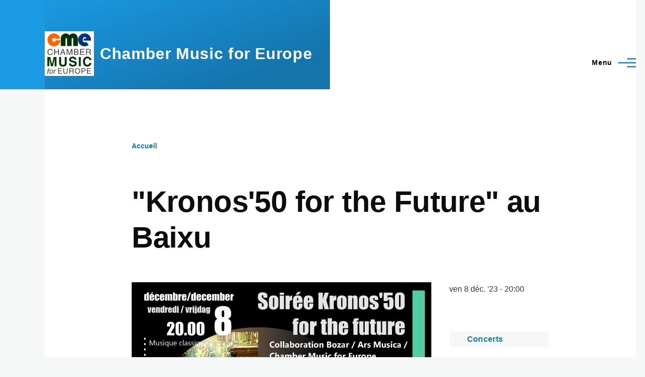

--- FILE ---
content_type: text/html; charset=UTF-8
request_url: https://chambermusiceurope.org/kronos50-future-au-baixu
body_size: 11731
content:
<!DOCTYPE html>
<html lang="fr" dir="ltr" style="--color--primary-hue:202;--color--primary-saturation:79%;--color--primary-lightness:50">
  <head>
    <meta charset="utf-8" />
<meta name="Generator" content="Drupal 10 (https://www.drupal.org)" />
<meta name="MobileOptimized" content="width" />
<meta name="HandheldFriendly" content="true" />
<meta name="viewport" content="width=device-width, initial-scale=1.0" />
<script type="text/javascript" data-toolbar-anti-flicker-loading>(function() {
  const toolbarState = sessionStorage.getItem('Drupal.toolbar.toolbarState')
    ? JSON.parse(sessionStorage.getItem('Drupal.toolbar.toolbarState'))
    : false;
  // These are classes that toolbar typically adds to <body>, but this code
  // executes before the first paint, when <body> is not yet present. The
  // classes are added to <html> so styling immediately reflects the current
  // toolbar state. The classes are removed after the toolbar completes
  // initialization.
  const classesToAdd = ['toolbar-loading', 'toolbar-anti-flicker'];
  if (toolbarState) {
    const {
      orientation,
      hasActiveTab,
      isFixed,
      activeTray,
      activeTabId,
      isOriented,
      userButtonMinWidth
    } = toolbarState;

    classesToAdd.push(
      orientation ? `toolbar-` + orientation + `` : 'toolbar-horizontal',
    );
    if (hasActiveTab !== false) {
      classesToAdd.push('toolbar-tray-open');
    }
    if (isFixed) {
      classesToAdd.push('toolbar-fixed');
    }
    if (isOriented) {
      classesToAdd.push('toolbar-oriented');
    }

    if (activeTray) {
      // These styles are added so the active tab/tray styles are present
      // immediately instead of "flickering" on as the toolbar initializes. In
      // instances where a tray is lazy loaded, these styles facilitate the
      // lazy loaded tray appearing gracefully and without reflow.
      const styleContent = `
      .toolbar-loading #` + activeTabId + ` {
        background-image: linear-gradient(rgba(255, 255, 255, 0.25) 20%, transparent 200%);
      }
      .toolbar-loading #` + activeTabId + `-tray {
        display: block; box-shadow: -1px 0 5px 2px rgb(0 0 0 / 33%);
        border-right: 1px solid #aaa; background-color: #f5f5f5;
        z-index: 0;
      }
      .toolbar-loading.toolbar-vertical.toolbar-tray-open #` + activeTabId + `-tray {
        width: 15rem; height: 100vh;
      }
     .toolbar-loading.toolbar-horizontal :not(#` + activeTray + `) > .toolbar-lining {opacity: 0}`;

      const style = document.createElement('style');
      style.textContent = styleContent;
      style.setAttribute('data-toolbar-anti-flicker-loading', true);
      document.querySelector('head').appendChild(style);

      if (userButtonMinWidth) {
        const userButtonStyle = document.createElement('style');
        userButtonStyle.textContent = `#toolbar-item-user {min-width: ` + userButtonMinWidth +`px;}`
        document.querySelector('head').appendChild(userButtonStyle);
      }
    }
  }
  document.querySelector('html').classList.add(...classesToAdd);
})();</script>
<link rel="icon" href="/core/themes/olivero/favicon.ico" type="image/vnd.microsoft.icon" />
<link rel="alternate" hreflang="fr" href="https://chambermusiceurope.org/kronos50-future-au-baixu" />
<link rel="canonical" href="https://chambermusiceurope.org/kronos50-future-au-baixu" />
<link rel="shortlink" href="https://chambermusiceurope.org/node/48" />
<script>window.a2a_config=window.a2a_config||{};a2a_config.callbacks=[];a2a_config.overlays=[];a2a_config.templates={};</script>

    <title>&quot;Kronos&#039;50 for the Future&quot; au Baixu | Chamber Music for Europe</title>
    <link rel="stylesheet" media="all" href="/core/modules/system/css/components/align.module.css?s6fpwk" />
<link rel="stylesheet" media="all" href="/core/modules/system/css/components/fieldgroup.module.css?s6fpwk" />
<link rel="stylesheet" media="all" href="/core/modules/system/css/components/container-inline.module.css?s6fpwk" />
<link rel="stylesheet" media="all" href="/core/modules/system/css/components/clearfix.module.css?s6fpwk" />
<link rel="stylesheet" media="all" href="/core/modules/system/css/components/details.module.css?s6fpwk" />
<link rel="stylesheet" media="all" href="/core/modules/system/css/components/hidden.module.css?s6fpwk" />
<link rel="stylesheet" media="all" href="/core/modules/system/css/components/item-list.module.css?s6fpwk" />
<link rel="stylesheet" media="all" href="/core/modules/system/css/components/js.module.css?s6fpwk" />
<link rel="stylesheet" media="all" href="/core/modules/system/css/components/nowrap.module.css?s6fpwk" />
<link rel="stylesheet" media="all" href="/core/modules/system/css/components/position-container.module.css?s6fpwk" />
<link rel="stylesheet" media="all" href="/core/modules/system/css/components/progress.module.css?s6fpwk" />
<link rel="stylesheet" media="all" href="/core/modules/system/css/components/reset-appearance.module.css?s6fpwk" />
<link rel="stylesheet" media="all" href="/core/modules/system/css/components/resize.module.css?s6fpwk" />
<link rel="stylesheet" media="all" href="/core/modules/system/css/components/sticky-header.module.css?s6fpwk" />
<link rel="stylesheet" media="all" href="/core/modules/system/css/components/system-status-counter.css?s6fpwk" />
<link rel="stylesheet" media="all" href="/core/modules/system/css/components/system-status-report-counters.css?s6fpwk" />
<link rel="stylesheet" media="all" href="/core/modules/system/css/components/system-status-report-general-info.css?s6fpwk" />
<link rel="stylesheet" media="all" href="/core/modules/system/css/components/tabledrag.module.css?s6fpwk" />
<link rel="stylesheet" media="all" href="/core/modules/system/css/components/tablesort.module.css?s6fpwk" />
<link rel="stylesheet" media="all" href="/core/modules/system/css/components/tree-child.module.css?s6fpwk" />
<link rel="stylesheet" media="all" href="/core/themes/olivero/css/components/ajax-progress.module.css?s6fpwk" />
<link rel="stylesheet" media="all" href="/core/themes/olivero/css/components/autocomplete-loading.module.css?s6fpwk" />
<link rel="stylesheet" media="all" href="https://unpkg.com/leaflet@1.7.1/dist/leaflet.css" />
<link rel="stylesheet" media="all" href="/modules/geolocation/modules/geolocation_leaflet/css/geolocation-leaflet.css?s6fpwk" />
<link rel="stylesheet" media="all" href="/modules/geolocation/modules/geolocation_leaflet/css/geolocation-control-recenter.css?s6fpwk" />
<link rel="stylesheet" media="all" href="/modules/geolocation/modules/geolocation_leaflet/css/geolocation-control-layer.css?s6fpwk" />
<link rel="stylesheet" media="all" href="/modules/addtoany/css/addtoany.css?s6fpwk" />
<link rel="stylesheet" media="all" href="/modules/geolocation/css/geolocation-map.css?s6fpwk" />
<link rel="stylesheet" media="all" href="/core/modules/layout_discovery/layouts/onecol/onecol.css?s6fpwk" />
<link rel="stylesheet" media="all" href="/core/themes/olivero/css/base/fonts.css?s6fpwk" />
<link rel="stylesheet" media="all" href="/core/themes/olivero/css/base/variables.css?s6fpwk" />
<link rel="stylesheet" media="all" href="/core/themes/olivero/css/base/base.css?s6fpwk" />
<link rel="stylesheet" media="all" href="/core/themes/olivero/css/layout/layout.css?s6fpwk" />
<link rel="stylesheet" media="all" href="/core/themes/olivero/css/layout/grid.css?s6fpwk" />
<link rel="stylesheet" media="all" href="/core/themes/olivero/css/layout/layout-content-narrow.css?s6fpwk" />
<link rel="stylesheet" media="all" href="/core/themes/olivero/css/layout/layout-content-medium.css?s6fpwk" />
<link rel="stylesheet" media="all" href="/core/themes/olivero/css/layout/layout-footer.css?s6fpwk" />
<link rel="stylesheet" media="all" href="/core/themes/olivero/css/layout/region.css?s6fpwk" />
<link rel="stylesheet" media="all" href="/core/themes/olivero/css/layout/region-content.css?s6fpwk" />
<link rel="stylesheet" media="all" href="/core/themes/olivero/css/layout/region-hero.css?s6fpwk" />
<link rel="stylesheet" media="all" href="/core/themes/olivero/css/layout/region-secondary-menu.css?s6fpwk" />
<link rel="stylesheet" media="all" href="/core/themes/olivero/css/layout/social-bar.css?s6fpwk" />
<link rel="stylesheet" media="all" href="/core/themes/olivero/css/layout/views.css?s6fpwk" />
<link rel="stylesheet" media="all" href="/core/themes/olivero/css/layout/layout-builder-twocol-section.css?s6fpwk" />
<link rel="stylesheet" media="all" href="/core/themes/olivero/css/layout/layout-discovery-section-layout.css?s6fpwk" />
<link rel="stylesheet" media="all" href="/core/themes/olivero/css/components/progress.css?s6fpwk" />
<link rel="stylesheet" media="all" href="/core/themes/olivero/css/components/block.css?s6fpwk" />
<link rel="stylesheet" media="all" href="/core/themes/olivero/css/components/breadcrumb.css?s6fpwk" />
<link rel="stylesheet" media="all" href="/core/themes/olivero/css/components/embedded-media.css?s6fpwk" />
<link rel="stylesheet" media="all" href="/core/themes/olivero/css/components/footer.css?s6fpwk" />
<link rel="stylesheet" media="all" href="/core/themes/olivero/css/components/button.css?s6fpwk" />
<link rel="stylesheet" media="all" href="/core/themes/olivero/css/components/container-inline.module.css?s6fpwk" />
<link rel="stylesheet" media="all" href="/core/themes/olivero/css/components/fieldset.css?s6fpwk" />
<link rel="stylesheet" media="all" href="/core/themes/olivero/css/components/field.css?s6fpwk" />
<link rel="stylesheet" media="all" href="/core/themes/olivero/css/components/form.css?s6fpwk" />
<link rel="stylesheet" media="all" href="/core/themes/olivero/css/components/form-boolean.css?s6fpwk" />
<link rel="stylesheet" media="all" href="/core/themes/olivero/css/components/form-text.css?s6fpwk" />
<link rel="stylesheet" media="all" href="/core/themes/olivero/css/components/form-textarea.css?s6fpwk" />
<link rel="stylesheet" media="all" href="/core/themes/olivero/css/components/form-select.css?s6fpwk" />
<link rel="stylesheet" media="all" href="/core/themes/olivero/css/components/header-buttons-mobile.css?s6fpwk" />
<link rel="stylesheet" media="all" href="/core/themes/olivero/css/components/header-navigation.css?s6fpwk" />
<link rel="stylesheet" media="all" href="/core/themes/olivero/css/components/header-site-branding.css?s6fpwk" />
<link rel="stylesheet" media="all" href="/core/themes/olivero/css/components/header-sticky-toggle.css?s6fpwk" />
<link rel="stylesheet" media="all" href="/core/themes/olivero/css/components/hero.css?s6fpwk" />
<link rel="stylesheet" media="all" href="/core/themes/olivero/css/components/links.css?s6fpwk" />
<link rel="stylesheet" media="all" href="/core/themes/olivero/css/components/messages.css?s6fpwk" />
<link rel="stylesheet" media="all" href="/core/themes/olivero/css/components/navigation/nav-button-mobile.css?s6fpwk" />
<link rel="stylesheet" media="all" href="/core/themes/olivero/css/components/node.css?s6fpwk" />
<link rel="stylesheet" media="all" href="/core/themes/olivero/css/components/node-teaser.css?s6fpwk" />
<link rel="stylesheet" media="all" href="/core/themes/olivero/css/components/page-title.css?s6fpwk" />
<link rel="stylesheet" media="all" href="/core/themes/olivero/css/components/site-header.css?s6fpwk" />
<link rel="stylesheet" media="all" href="/core/themes/olivero/css/components/skip-link.css?s6fpwk" />
<link rel="stylesheet" media="all" href="/core/themes/olivero/css/components/pager.css?s6fpwk" />
<link rel="stylesheet" media="all" href="/core/themes/olivero/css/components/table.css?s6fpwk" />
<link rel="stylesheet" media="all" href="/core/themes/olivero/css/components/text-content.css?s6fpwk" />
<link rel="stylesheet" media="all" href="/core/themes/olivero/css/components/tabledrag.css?s6fpwk" />
<link rel="stylesheet" media="all" href="/core/themes/olivero/css/components/wide-image.css?s6fpwk" />
<link rel="stylesheet" media="all" href="/core/themes/olivero/css/components/navigation/nav-secondary.css?s6fpwk" />
<link rel="stylesheet" media="all" href="/core/themes/olivero/css/components/navigation/nav-primary.css?s6fpwk" />
<link rel="stylesheet" media="all" href="/core/themes/olivero/css/components/navigation/nav-primary-button.css?s6fpwk" />
<link rel="stylesheet" media="all" href="/core/themes/olivero/css/components/navigation/nav-primary-wide.css?s6fpwk" />
<link rel="stylesheet" media="all" href="/core/themes/olivero/css/components/header-search-wide.css?s6fpwk" />
<link rel="stylesheet" media="all" href="/core/themes/olivero/css/components/header-search-narrow.css?s6fpwk" />
<link rel="stylesheet" media="all" href="/core/themes/olivero/css/components/powered-by-block.css?s6fpwk" />
<link rel="stylesheet" media="all" href="/core/themes/olivero/css/components/tags.css?s6fpwk" />

    <script src="https://unpkg.com/leaflet@1.7.1/dist/leaflet.js"></script>
<script src="https://unpkg.com/leaflet-rotate@0.1.2/dist/leaflet-rotate-src.js"></script>
<script src="https://cdnjs.cloudflare.com/ajax/libs/leaflet-providers/1.12.0/leaflet-providers.min.js"></script>

    
<link rel="preload" href="/core/themes/olivero/fonts/metropolis/Metropolis-Regular.woff2" as="font" type="font/woff2" crossorigin>
<link rel="preload" href="/core/themes/olivero/fonts/metropolis/Metropolis-SemiBold.woff2" as="font" type="font/woff2" crossorigin>
<link rel="preload" href="/core/themes/olivero/fonts/metropolis/Metropolis-Bold.woff2" as="font" type="font/woff2" crossorigin>
<link rel="preload" href="/core/themes/olivero/fonts/lora/lora-v14-latin-regular.woff2" as="font" type="font/woff2" crossorigin>
    <noscript><link rel="stylesheet" href="/core/themes/olivero/css/components/navigation/nav-primary-no-js.css?s6fpwk" />
</noscript>
  </head>
  <body class="path-node page-node-type-event">
        <a href="#main-content" class="visually-hidden focusable skip-link">
      Aller au contenu principal
    </a>
    
      <div class="dialog-off-canvas-main-canvas" data-off-canvas-main-canvas>
    
<div id="page-wrapper" class="page-wrapper">
  <div id="page">

          <header id="header" class="site-header" data-drupal-selector="site-header" role="banner">

                <div class="site-header__fixable" data-drupal-selector="site-header-fixable">
          <div class="site-header__initial">
            <button class="sticky-header-toggle" data-drupal-selector="sticky-header-toggle" role="switch" aria-controls="site-header__inner" aria-label="Entête épinglée" aria-checked="false">
              <span class="sticky-header-toggle__icon">
                <span></span>
                <span></span>
                <span></span>
              </span>
            </button>
          </div>

                    <div id="site-header__inner" class="site-header__inner" data-drupal-selector="site-header-inner">
            <div class="container site-header__inner__container">

              


<div id="block-olivero-site-branding" class="site-branding block block-system block-system-branding-block">
  
    
    <div class="site-branding__inner">
          <a href="/" rel="home" class="site-branding__logo">
        <img src="/sites/default/files/2021%20CME%20Logo_0.jpg" alt="Accueil" />
      </a>
              <div class="site-branding__text">
        <div class="site-branding__name">
          <a href="/" title="Accueil" rel="home">Chamber Music for Europe</a>
        </div>
      </div>
      </div>
</div>

<div class="header-nav-overlay" data-drupal-selector="header-nav-overlay"></div>


                              <div class="mobile-buttons" data-drupal-selector="mobile-buttons">
                  <button class="mobile-nav-button" data-drupal-selector="mobile-nav-button" aria-label="Menu principal" aria-controls="header-nav" aria-expanded="false">
                    <span class="mobile-nav-button__label">Menu</span>
                    <span class="mobile-nav-button__icon"></span>
                  </button>
                </div>

                <div id="header-nav" class="header-nav" data-drupal-selector="header-nav">
                  
<div class="search-block-form block block-search-narrow" data-drupal-selector="search-block-form" id="block-olivero-search-form-narrow" role="search">
  
    
      <div class="content">
      <form action="/search/node" method="get" id="search-block-form" accept-charset="UTF-8" class="search-form search-block-form">
  <div class="js-form-item form-item js-form-type-search form-item-keys js-form-item-keys form-no-label">
      <label for="edit-keys" class="form-item__label visually-hidden">Rechercher</label>
        <input title="Saisir les termes à rechercher." placeholder="Recherche par mot-clé ou expression." data-drupal-selector="edit-keys" type="search" id="edit-keys" name="keys" value="" size="15" maxlength="128" class="form-search form-element form-element--type-search form-element--api-search" />

        </div>
<div data-drupal-selector="edit-actions" class="form-actions js-form-wrapper form-wrapper" id="edit-actions--2"><button class="button--primary search-form__submit button js-form-submit form-submit" data-drupal-selector="edit-submit" type="submit" id="edit-submit--2" value="Rechercher">
    <span class="icon--search"></span>
    <span class="visually-hidden">Rechercher</span>
</button>

</div>

</form>

    </div>
  </div>
<nav  id="block-olivero-main-menu" class="primary-nav block block-menu navigation menu--main" aria-labelledby="block-olivero-main-menu-menu" role="navigation">
            
  <h2 class="visually-hidden block__title" id="block-olivero-main-menu-menu">Navigation principale</h2>
  
        


          
        
    <ul  class="menu primary-nav__menu primary-nav__menu--level-1" data-drupal-selector="primary-nav-menu--level-1">
            
                          
        
        
        <li class="primary-nav__menu-item primary-nav__menu-item--link primary-nav__menu-item--level-1">
                              
                      <a href="/" class="primary-nav__menu-link primary-nav__menu-link--link primary-nav__menu-link--level-1" data-drupal-selector="primary-nav-menu-link-has-children" data-drupal-link-system-path="&lt;front&gt;">            <span class="primary-nav__menu-link-inner primary-nav__menu-link-inner--level-1">Accueil</span>
          </a>

            
                  </li>
      
                          
        
        
        <li class="primary-nav__menu-item primary-nav__menu-item--link primary-nav__menu-item--level-1">
                              
                      <a href="/contact/contactez_nous" class="primary-nav__menu-link primary-nav__menu-link--link primary-nav__menu-link--level-1" data-drupal-selector="primary-nav-menu-link-has-children" data-drupal-link-system-path="contact/contactez_nous">            <span class="primary-nav__menu-link-inner primary-nav__menu-link-inner--level-1">Contactez-nous</span>
          </a>

            
                  </li>
      
                          
        
        
        <li class="primary-nav__menu-item primary-nav__menu-item--link primary-nav__menu-item--level-1">
                              
                      <a href="/partenaires" class="primary-nav__menu-link primary-nav__menu-link--link primary-nav__menu-link--level-1" data-drupal-selector="primary-nav-menu-link-has-children" data-drupal-link-system-path="partenaires">            <span class="primary-nav__menu-link-inner primary-nav__menu-link-inner--level-1">Partenaires</span>
          </a>

            
                  </li>
      
                          
        
        
        <li class="primary-nav__menu-item primary-nav__menu-item--link primary-nav__menu-item--level-1 primary-nav__menu-item--has-children" data-drupal-selector="primary-nav-menu-item-has-children">
                              
                      <a href="/prochains-concerts" title="Nos prochains concerts" class="primary-nav__menu-link primary-nav__menu-link--link primary-nav__menu-link--level-1 primary-nav__menu-link--has-children" data-drupal-selector="primary-nav-menu-link-has-children" data-drupal-link-system-path="prochains-concerts">            <span class="primary-nav__menu-link-inner primary-nav__menu-link-inner--level-1">Prochains concerts</span>
          </a>

                                                        
                <button class="primary-nav__button-toggle" data-drupal-selector="primary-nav-submenu-toggle-button" aria-controls="primary-menu-item-1234" aria-expanded="false" aria-hidden="true" tabindex="-1">
                  <span class="visually-hidden">sous-navigation Prochains concerts</span>
                  <span class="icon--menu-toggle"></span>
                </button>
              
                                      
              <span data-drupal-selector="primary-nav-menu-🥕" class="primary-nav__menu-🥕"></span>
    
    <ul  class="menu primary-nav__menu primary-nav__menu--level-2" data-drupal-selector="primary-nav-menu--level-2" id="primary-menu-item-1234">
            
                          
        
        
        <li class="primary-nav__menu-item primary-nav__menu-item--link primary-nav__menu-item--level-2">
                              
                      <a href="/archives" title="Nos concerts passés" class="primary-nav__menu-link primary-nav__menu-link--link primary-nav__menu-link--level-2" data-drupal-link-system-path="archives">            <span class="primary-nav__menu-link-inner primary-nav__menu-link-inner--level-2">Archives</span>
          </a>

            
                  </li>
          </ul>
  
            
                  </li>
      
                          
        
        
        <li class="primary-nav__menu-item primary-nav__menu-item--link primary-nav__menu-item--level-1 primary-nav__menu-item--has-children" data-drupal-selector="primary-nav-menu-item-has-children">
                              
                      <a href="/prochains-stages" title="Nos prochains stages" class="primary-nav__menu-link primary-nav__menu-link--link primary-nav__menu-link--level-1 primary-nav__menu-link--has-children" data-drupal-selector="primary-nav-menu-link-has-children" data-drupal-link-system-path="prochains-stages">            <span class="primary-nav__menu-link-inner primary-nav__menu-link-inner--level-1">Prochains stages</span>
          </a>

                                                        
                <button class="primary-nav__button-toggle" data-drupal-selector="primary-nav-submenu-toggle-button" aria-controls="primary-menu-item-12345" aria-expanded="false" aria-hidden="true" tabindex="-1">
                  <span class="visually-hidden">sous-navigation Prochains stages</span>
                  <span class="icon--menu-toggle"></span>
                </button>
              
                                      
              <span data-drupal-selector="primary-nav-menu-🥕" class="primary-nav__menu-🥕"></span>
    
    <ul  class="menu primary-nav__menu primary-nav__menu--level-2" data-drupal-selector="primary-nav-menu--level-2" id="primary-menu-item-12345">
            
                          
        
        
        <li class="primary-nav__menu-item primary-nav__menu-item--link primary-nav__menu-item--level-2">
                              
                      <a href="/anciens-stages" title="Nos précédents stages" class="primary-nav__menu-link primary-nav__menu-link--link primary-nav__menu-link--level-2" data-drupal-link-system-path="anciens-stages">            <span class="primary-nav__menu-link-inner primary-nav__menu-link-inner--level-2">Archives des stages</span>
          </a>

            
                  </li>
          </ul>
  
            
                  </li>
      
                          
        
        
        <li class="primary-nav__menu-item primary-nav__menu-item--link primary-nav__menu-item--level-1">
                              
                      <a href="/newsletter" class="primary-nav__menu-link primary-nav__menu-link--link primary-nav__menu-link--level-1" data-drupal-selector="primary-nav-menu-link-has-children" data-drupal-link-system-path="node/49">            <span class="primary-nav__menu-link-inner primary-nav__menu-link-inner--level-1">Newsletter</span>
          </a>

            
                  </li>
      
                          
        
        
        <li class="primary-nav__menu-item primary-nav__menu-item--link primary-nav__menu-item--level-1">
                              
                      <a href="/soutenez-nous" class="primary-nav__menu-link primary-nav__menu-link--link primary-nav__menu-link--level-1" data-drupal-selector="primary-nav-menu-link-has-children" data-drupal-link-system-path="node/43">            <span class="primary-nav__menu-link-inner primary-nav__menu-link-inner--level-1">Soutenez-nous</span>
          </a>

            
                  </li>
          </ul>
  


  </nav>


                  

  <div class="region region--secondary-menu">
    <div class="search-block-form block block-search-wide" data-drupal-selector="search-block-form-2" id="block-olivero-search-form-wide" role="search">
  
    
      <button class="block-search-wide__button" aria-label="Formulaire de recherche" data-drupal-selector="block-search-wide-button">
      <svg xmlns="http://www.w3.org/2000/svg" width="22" height="23" viewBox="0 0 22 23">
  <path fill="currentColor" d="M21.7,21.3l-4.4-4.4C19,15.1,20,12.7,20,10c0-5.5-4.5-10-10-10S0,4.5,0,10s4.5,10,10,10c2.1,0,4.1-0.7,5.8-1.8l4.5,4.5c0.4,0.4,1,0.4,1.4,0S22.1,21.7,21.7,21.3z M10,18c-4.4,0-8-3.6-8-8s3.6-8,8-8s8,3.6,8,8S14.4,18,10,18z"/>
</svg>
      <span class="block-search-wide__button-close"></span>
    </button>

        <div class="block-search-wide__wrapper" data-drupal-selector="block-search-wide-wrapper" tabindex="-1">
      <div class="block-search-wide__container">
        <div class="block-search-wide__grid">
          <form action="/search/node" method="get" id="search-block-form--2" accept-charset="UTF-8" class="search-form search-block-form">
  <div class="js-form-item form-item js-form-type-search form-item-keys js-form-item-keys form-no-label">
      <label for="edit-keys--2" class="form-item__label visually-hidden">Rechercher</label>
        <input title="Saisir les termes à rechercher." placeholder="Recherche par mot-clé ou expression." data-drupal-selector="edit-keys" type="search" id="edit-keys--2" name="keys" value="" size="15" maxlength="128" class="form-search form-element form-element--type-search form-element--api-search" />

        </div>
<div data-drupal-selector="edit-actions" class="form-actions js-form-wrapper form-wrapper" id="edit-actions--3"><button class="button--primary search-form__submit button js-form-submit form-submit" data-drupal-selector="edit-submit" type="submit" id="edit-submit--3" value="Rechercher">
    <span class="icon--search"></span>
    <span class="visually-hidden">Rechercher</span>
</button>

</div>

</form>

        </div>
      </div>
    </div>
  </div>
<nav  id="block-olivero-account-menu" class="block block-menu navigation menu--account secondary-nav" aria-labelledby="block-olivero-account-menu-menu" role="navigation">
            
  <span class="visually-hidden" id="block-olivero-account-menu-menu">Menu du compte de l&#039;utilisateur</span>
  
        


          <ul class="menu secondary-nav__menu secondary-nav__menu--level-1">
            
                          
        
        
        <li class="secondary-nav__menu-item secondary-nav__menu-item--link secondary-nav__menu-item--level-1">
          <a href="/user/login" class="secondary-nav__menu-link secondary-nav__menu-link--link secondary-nav__menu-link--level-1" data-drupal-link-system-path="user/login">Se connecter</a>

                  </li>
          </ul>
  


  </nav>

  </div>

                </div>
                          </div>
          </div>
        </div>
      </header>
    
    <div id="main-wrapper" class="layout-main-wrapper layout-container">
      <div id="main" class="layout-main">
        <div class="main-content">
          <a id="main-content" tabindex="-1"></a>
          
          <div class="main-content__container container">
            

  <div class="region region--highlighted grid-full layout--pass--content-medium">
    <div data-drupal-messages-fallback class="hidden messages-list"></div>

  </div>

            

  <div class="region region--breadcrumb grid-full layout--pass--content-medium">
    

<div id="block-olivero-breadcrumbs" class="block block-system block-system-breadcrumb-block">
  
    
      <div class="block__content">
        <nav class="breadcrumb" role="navigation" aria-labelledby="system-breadcrumb">
    <h2 id="system-breadcrumb" class="visually-hidden">Fil d'Ariane</h2>
    <div class="breadcrumb__content">
      <ol class="breadcrumb__list">
                  <li class="breadcrumb__item">
                          <a href="/" class="breadcrumb__link">Accueil</a>
                      </li>
              </ol>
    </div>
  </nav>

    </div>
  </div>

  </div>


                          <main role="main">
                

  <div class="region region--content-above grid-full layout--pass--content-medium">
    


<div id="block-olivero-page-title" class="block block-core block-page-title-block">
  
  

  <h1 class="title page-title">
<span>&quot;Kronos&#039;50 for the Future&quot; au Baixu</span>
</h1>


  
</div>

  </div>

                

  <div class="region region--content grid-full layout--pass--content-medium" id="content">
    

<div id="block-olivero-content" class="block block-system block-system-main-block">
  
    
      <div class="block__content">
      

<article data-history-node-id="48" class="node node--type-event node--view-mode-full">
  <header class="">
    
          
      </header>
  <div class="node__content">
          <div class="layout layout--twocol-section layout--twocol-section--75-25">

          <div  class="layout__region layout__region--first">
        

<div class="block block-layout-builder block-field-blocknodeeventfield-image">
  
    
      <div class="block__content">
      
            <div class="primary-image field field--name-field-image field--type-image field--label-hidden field__item">  <img loading="lazy" src="/sites/default/files/styles/wide/public/2023-12/KRONOS%20DEZ%202023.jpeg?itok=larVPhva" width="1090" height="1090" alt="Kronos&#039;50 for the Future" title="Baixu - Kronos&#039;50 for the Future" />


</div>
      
    </div>
  </div>

      </div>
    
          <div  class="layout__region layout__region--second">
        

<div class="block block-layout-builder block-field-blocknodeeventfield-date-de-debut">
  
    
      <div class="block__content">
      
            <div class="field field--name-field-date-de-debut field--type-datetime field--label-hidden field__item">ven 8 déc. '23 - 20:00</div>
      
    </div>
  </div>


<div class="block block-layout-builder block-field-blocknodeeventfield-tags">
  
    
      <div class="block__content">
      

<div class="field field--name-field-tags field--type-entity-reference field--label-hidden field--tags">
    <ul class="links field__items field--tags__items">
          <li class="field--tags__item"><a href="/taxonomy/term/1" hreflang="fr">Concerts</a></li>
      </ul>
</div>

    </div>
  </div>

      </div>
    
  </div>
  <div class="layout layout--onecol">
    <div  class="layout__region layout__region--content">
      

<div class="block block-layout-builder block-field-blocknodeeventbody">
  
    
      <div class="block__content">
      
            <div class="text-content clearfix field field--name-body field--type-text-with-summary field--label-hidden field__item"><h2><a href="https://50ftf.kronosquartet.org/"><em>Kronos'50 for the Future</em></a></h2><p class="MsoNormal"><em>Depuis 2015/16, le Kronos Quartet Arts Association est à l’origine d’une nouvelle initiative passionnante : un répertoire d'apprentissage consacré aux approches les plus récentes du quatuor à cordes, conçues expressément pour la formation des étudiants et des professionnels émergents. Au rythme de dix par an pendant cinq ans des œuvres seront commandées à un groupe éclectique de compositeurs - 25 hommes et 25 femmes - et la collection représentera l'état de l'art du quatuor à cordes au XXIe siècle.<p></p></em></p><h4><em><u>Quatuor Lobélie</u></em><p></p></h4><p class="MsoNormal">Larisa Palochovà - Roxane Simanot Dit Oleg - Claudia Mouton - Thaïs Cosnefroy <p></p></p><h4><em><u>Quatuor Oshun</u></em><p></p></h4><p class="MsoNormal">Zoé Javelle - Tiphaine Hira - Guilia Barbero - Manon d'Hermy<p></p></p><h4><em><u>Bajour Quartet</u></em><p></p></h4><p class="MsoNormal">Julian Ricardo Bartoli Pedernera - Léandro Falconi Tangrari - Sergio Mendigucha Moreno - Alexis François<p></p><em>.<p></p></em></p><p><span lang="FR-BE" xml:lang="FR-BE"><strong><p></p></strong></span></p><hr /><h2>Programme</h2><p class="MsoNormal"><span style="mso-ansi-language:EN-GB;" lang="EN-GB" xml:lang="EN-GB"><strong>Angélique KIDJO</strong> (1960 – Bénin/États-Unis) :“YanYanKliYan : Senamido “ (2020) - Quatuor Lobélie<p></p></span></p><p class="MsoNormal"><span style="mso-ansi-language:EN-GB;" lang="EN-GB" xml:lang="EN-GB"><strong>Barry GUY</strong> (1947 – Angleterre) : “What is the World” (2019) - Bajour Quartet<p></p></span></p><p class="MsoNormal"><span style="mso-ansi-language:EN-GB;" lang="EN-GB" xml:lang="EN-GB"><strong>Man WU</strong> (1963 – Chine) “Glimpses of muqam chebiyat” 2015 - Quatuor Oshun<p></p></span></p><p class="MsoNormal"><strong>Mario GALEANO TORO</strong> (1977 – Colombie) : “Tolo Midi” (2018)  - Bajour Quartet<p></p></p><p class="MsoNormal"><strong>Stephan THELEN</strong> (1959 – Suisse/ États-Unis) : “Circular lines” 2019 (10'30'') – Quatuor Oshun<p></p></p><p class="MsoNormal"><span style="mso-ansi-language:EN-GB;" lang="EN-GB" xml:lang="EN-GB"><strong>Rhiannon GIDDENS</strong> (1977 - États-Unis) : At the purchaser's option with variations (2016) - Quatuor Oshun           <p></p></span></p><p class="MsoNormal"><strong>Charlton SINGELTON </strong>(1971 – États-Unis) : “Testimony“ (2019) - Quatuor Lobélie<p></p></p></div>
      
    </div>
  </div>


<div class="block block-layout-builder block-field-blocknodeeventfield-media">
  
    
      <div class="block__content">
      
  <div class="field field--name-field-media field--type-entity-reference field--label-above">
    <div class="field__label">Media</div>
          <div class="field__items">
              <div class="field__item"><div class="media media--type-image media--view-mode-default">
  
      
  <div class="field field--name-field-media-image field--type-image field--label-visually_hidden">
    <div class="field__label visually-hidden">Image</div>
              <div class="field__item">  <img loading="lazy" src="/sites/default/files/styles/large/public/2023-12/Quatuor%20Lobelie%2020231105_195933.jpg?itok=X9W9z53X" width="480" height="480" alt="Quatuor Lobélie" />


</div>
          </div>

  </div>
</div>
          <div class="field__item"><div class="media media--type-image media--view-mode-default">
  
      
  <div class="field field--name-field-media-image field--type-image field--label-visually_hidden">
    <div class="field__label visually-hidden">Image</div>
              <div class="field__item">  <img loading="lazy" src="/sites/default/files/styles/large/public/2023-12/Quatuor%20Oshun.jpeg?itok=Wv-UP8B-" width="480" height="379" alt="Quatuor Oshun" />


</div>
          </div>

  </div>
</div>
          <div class="field__item"><div class="media media--type-image media--view-mode-default">
  
      
  <div class="field field--name-field-media-image field--type-image field--label-visually_hidden">
    <div class="field__label visually-hidden">Image</div>
              <div class="field__item">  <img loading="lazy" src="/sites/default/files/styles/large/public/2023-12/Quatuor%20Bajour.jpg?itok=4LTxE-P9" width="339" height="480" alt="Bajour Quartet" />


</div>
          </div>

  </div>
</div>
              </div>
      </div>

    </div>
  </div>

    </div>
  </div>
  <div class="layout layout--twocol-section layout--twocol-section--50-50">

          <div  class="layout__region layout__region--first">
        

<div class="block block-layout-builder block-field-blocknodeeventfield-ticket">
  
    
      <div class="block__content">
      
      <div class="text-content clearfix field field--name-field-ticket field--type-text-long field--label-hidden field__items">
              <div class="field__item"><p class="MsoNormal"><em>PAF conseillée : 10€/personne (montant indicatif pour un tarif libre et conscient) - Contribution libre possible - Gratuit pour les étudiants et moins de 18 ans - Réservation possible en suivant ce lien</em></p><p class="MsoNormal"><em><p></p></em>- Accueil à partir de/Welcome vanaf 19.30<span style="color:rgb(51, 51, 51);font-family:&quot;Open Sans&quot;, sans-serif;font-size:10pt;line-height:14.266666px;" lang="FR-BE" xml:lang="FR-BE"><p></p></span></p></div>
              <div class="field__item"><p><script type="text/javascript" src="https://www.billetweb.fr/js/export.js"></script></p></div>
          </div>
  
    </div>
  </div>

      </div>
    
          <div  class="layout__region layout__region--second">
        

<div class="block block-layout-builder block-field-blocknodeeventfield-lieu">
  
    
      <div class="block__content">
      
            <div class="field field--name-field-lieu field--type-geolocation field--label-hidden field__item"><div  class="geolocation-map-wrapper" id="map-67768252e88b3" data-map-type="leaflet">
    <div class="geolocation-map-controls">
                        <div class="geolocation-map-control leaflet_control_recenter leaflet-bar" data-control-position="topright"><a class="recenter" href="#" title="Recenter" role="button"></a>
</div>

                  <div class="geolocation-map-control leaflet_control_layer" data-control-position="topright"></div>

                  </div>

    <div class="geolocation-map-container js-show"></div>

            <div  class="geolocation-location js-hide" id="6776825308120" data-lat="50.863933184256" data-lng="4.3467664718628" data-set-marker="true" typeof="Place">
  <span property="geo" typeof="GeoCoordinates">
    <meta property="latitude" content="50.863933184256" />
    <meta property="longitude" content="4.3467664718628" />
  </span>

      <h2 class="location-title" property="name">50.863933184256, 4.3467664718628</h2>
  
  </div>
    </div>
</div>
      
    </div>
  </div>


<div class="block block-layout-builder block-extra-field-blocknodeeventlinks">
  
    
      <div class="block__content">
      
    </div>
  </div>


<div class="block block-layout-builder block-field-blocknodeeventfield-adresse">
  
    
      <div class="block__content">
      
  <div class="field field--name-field-adresse field--type-address field--label-visually_hidden">
    <div class="field__label visually-hidden">Adresse</div>
              <div class="field__item"><p class="address" translate="no"><span class="organization">Le Baixu</span><br>
<span class="address-line1">Rue Picard 3</span><br>
<span class="postal-code">1080</span> <span class="locality">Molenbeek-Saint-Jean</span><br>
<span class="country">Belgique</span></p></div>
          </div>

    </div>
  </div>

      </div>
    
  </div>

  </div>
  </article>

    </div>
  </div>

  </div>

              </main>
                        
          </div>
        </div>
        <div class="social-bar">
          
        </div>
      </div>
    </div>

    <footer class="site-footer">
      <div class="site-footer__inner container">
        

  <div class="region region--footer-top grid-full layout--pass--content-medium">
    <div class="region--footer_top__inner">
      <nav  id="block-olivero-pieddepage" class="block block-menu navigation menu--footer" aria-labelledby="block-olivero-pieddepage-menu" role="navigation">
            
  <h2 class="visually-hidden block__title" id="block-olivero-pieddepage-menu">Pied de page</h2>
  
        
          <ul  class="menu menu--level-1">
            
                          
        
        
        <li class="menu__item menu__item--link menu__item--level-1">
                    
          <a href="/contact" class="menu__link menu__link--link menu__link--level-1" data-drupal-link-system-path="contact">Contact</a>

          
        </li>
      
                          
        
        
        <li class="menu__item menu__item--link menu__item--level-1">
                    
          <a href="/engagements-des-operateurs-culturels-legard-des-usagers" class="menu__link menu__link--link menu__link--level-1" data-drupal-link-system-path="node/50">Droits des usagers</a>

          
        </li>
          </ul>
  


  </nav>

    </div>
  </div>

        

  <div class="region region--footer-bottom grid-full layout--pass--content-medium">
    

<div id="block-olivero-powered" class="block block-system block-system-powered-by-block">
  
    
    
  <span>
    Propulsé par    <a href="https://www.drupal.org">Drupal</a>
    <span class="drupal-logo" role="img" aria-label="Logo Drupal">
      <svg width="14" height="19" viewBox="0 0 42.15 55.08" fill="none" xmlns="http://www.w3.org/2000/svg">
<path d="M29.75 11.73C25.87 7.86 22.18 4.16 21.08 0 20 4.16 16.28 7.86 12.4 11.73 6.59 17.54 0 24.12 0 34a21.08 21.08 0 1042.15 0c0-9.88-6.59-16.46-12.4-22.27zM10.84 35.92a14.13 14.13 0 00-1.65 2.62.54.54 0 01-.36.3h-.18c-.47 0-1-.92-1-.92-.14-.22-.27-.45-.4-.69l-.09-.19C5.94 34.25 7 30.28 7 30.28a17.42 17.42 0 012.52-5.41 31.53 31.53 0 012.28-3l1 1 4.72 4.82a.54.54 0 010 .72l-4.93 5.47zm10.48 13.81a7.29 7.29 0 01-5.4-12.14c1.54-1.83 3.42-3.63 5.46-6 2.42 2.58 4 4.35 5.55 6.29a3.08 3.08 0 01.32.48 7.15 7.15 0 011.3 4.12 7.23 7.23 0 01-7.23 7.25zM35 38.14a.84.84 0 01-.67.58h-.14a1.22 1.22 0 01-.68-.55 37.77 37.77 0 00-4.28-5.31l-1.93-2-6.41-6.65a54 54 0 01-3.84-3.94 1.3 1.3 0 00-.1-.15 3.84 3.84 0 01-.51-1v-.19a3.4 3.4 0 011-3c1.24-1.24 2.49-2.49 3.67-3.79 1.3 1.44 2.69 2.82 4.06 4.19a57.6 57.6 0 017.55 8.58A16 16 0 0135.65 34a14.55 14.55 0 01-.65 4.14z"/>
</svg>
    </span>
  </span>
</div>

  </div>

      </div>
    </footer>

    <div class="overlay" data-drupal-selector="overlay"></div>

  </div>
</div>

  </div>

    
    <script type="application/json" data-drupal-selector="drupal-settings-json">{"path":{"baseUrl":"\/","scriptPath":null,"pathPrefix":"","currentPath":"node\/48","currentPathIsAdmin":false,"isFront":false,"currentLanguage":"fr"},"pluralDelimiter":"\u0003","suppressDeprecationErrors":true,"gtag":{"tagId":"UA-40458341-1","otherIds":[],"events":[],"additionalConfigInfo":[]},"ajaxPageState":{"libraries":"addtoany\/addtoany.front,geolocation\/geolocation.map,geolocation\/map_center.fitlocations,geolocation_leaflet\/geolocation.leaflet,geolocation_leaflet\/mapfeature.leaflet_client_location_indicator,geolocation_leaflet\/mapfeature.leaflet_control_layer,geolocation_leaflet\/mapfeature.leaflet_control_recenter,geolocation_leaflet\/mapfeature.leaflet_control_scale,geolocation_leaflet\/mapfeature.leaflet_control_zoom,geolocation_leaflet\/mapfeature.leaflet_rotate,google_tag\/gtag,google_tag\/gtag.ajax,layout_builder\/twocol_section,layout_discovery\/onecol,olivero\/navigation-primary,olivero\/navigation-secondary,olivero\/powered-by-block,olivero\/search-narrow,olivero\/search-wide,olivero\/tags,statistics\/drupal.statistics,system\/base","theme":"olivero","theme_token":null},"ajaxTrustedUrl":{"\/search\/node":true},"statistics":{"data":{"nid":"48"},"url":"\/core\/modules\/statistics\/statistics.php"},"geolocation":{"maps":{"map-67768252e88b3":{"map_center":{"fit_bounds":{"map_center_id":"fit_bounds","option_id":"fit_bounds","settings":{"min_zoom":18,"reset_zoom":false},"weight":-101}},"settings":{"leaflet_settings":{"map_features":{"leaflet_control_zoom":{"enabled":true,"weight":0,"settings":{"position":"topright"}},"leaflet_control_attribution":{"enabled":false,"settings":{"position":"topright","prefix":"Leaflet"},"weight":0},"leaflet_marker_popup":{"enabled":false,"weight":0,"settings":{"info_auto_display":false,"max_width":300,"min_width":50,"max_height":0,"auto_pan":false,"keep_in_view":false,"close_button":false,"auto_close":false,"close_on_escape_key":false,"class_name":""}},"leaflet_client_location_indicator":{"weight":0,"enabled":true,"settings":[]},"leaflet_disable_user_interaction":{"weight":0,"enabled":false},"geolocation_shapes":{"weight":0,"settings":{"remove_markers":false,"polyline":false,"polyline_title":"","strokeColor":"#FF0000","strokeOpacity":0.8,"strokeWidth":"2","polygon":false,"polygon_title":"","fillColor":"#FF0000","fillOpacity":0.35},"enabled":false},"leaflet_gesture_handling":{"weight":0,"enabled":false},"leaflet_rotate":{"weight":0,"settings":{"bearing":0,"display_control":false},"enabled":true},"leaflet_control_fullscreen":{"weight":0,"settings":{"position":"topright"},"enabled":false},"leaflet_control_geocoder":{"weight":0,"settings":{"position":"topright","geocoder":"google_geocoding_api","settings":{"label":"Adresse","description":"Enter an address to be localized.","autocomplete_min_length":1,"component_restrictions":{"route":"","country":"","administrative_area":"","locality":"","postal_code":""},"boundary_restriction":{"south":"","west":"","north":"","east":""},"region":""}},"enabled":false},"leaflet_control_locate":{"weight":0,"settings":{"position":"topright"},"enabled":false},"leaflet_control_recenter":{"weight":0,"settings":{"position":"topright"},"enabled":true},"leaflet_control_scale":{"weight":0,"settings":{"metric":false,"imperial":false,"position":"topright"},"enabled":true},"leaflet_control_layer":{"weight":0,"settings":{"default_label":"Default","tile_layer_providers":{"OpenStreetMap":{"OpenStreetMap Mapnik":{"checkbox":false,"label":""},"OpenStreetMap BlackAndWhite":{"checkbox":false,"label":""},"OpenStreetMap DE":{"checkbox":false,"label":""},"OpenStreetMap CH":{"checkbox":false,"label":""},"OpenStreetMap France":{"checkbox":false,"label":""},"OpenStreetMap HOT":{"checkbox":false,"label":""},"OpenStreetMap BZH":{"checkbox":false,"label":""}},"OpenTopoMap":{"OpenTopoMap":{"checkbox":false,"label":""}},"Thunderforest":{"Thunderforest OpenCycleMap":{"checkbox":false,"label":""},"Thunderforest Transport":{"checkbox":false,"label":""},"Thunderforest TransportDark":{"checkbox":false,"label":""},"Thunderforest SpinalMap":{"checkbox":false,"label":""},"Thunderforest Landscape":{"checkbox":false,"label":""},"Thunderforest Outdoors":{"checkbox":false,"label":""},"Thunderforest Pioneer":{"checkbox":false,"label":""}},"OpenMapSurfer":{"OpenMapSurfer Roads":{"checkbox":false,"label":""},"OpenMapSurfer Grayscale":{"checkbox":false,"label":""}},"Hydda":{"Hydda Full":{"checkbox":false,"label":""},"Hydda Base":{"checkbox":false,"label":""}},"MapBox":{"MapBox":{"checkbox":false,"label":""}},"Stamen":{"Stamen Toner":{"checkbox":false,"label":""},"Stamen TonerBackground":{"checkbox":false,"label":""},"Stamen TonerLite":{"checkbox":false,"label":""},"Stamen Watercolor":{"checkbox":false,"label":""},"Stamen Terrain":{"checkbox":false,"label":""},"Stamen TerrainBackground":{"checkbox":false,"label":""},"Stamen TopOSMRelief":{"checkbox":false,"label":""}},"Esri":{"Esri WorldStreetMap":{"checkbox":false,"label":""},"Esri DeLorme":{"checkbox":false,"label":""},"Esri WorldTopoMap":{"checkbox":false,"label":""},"Esri WorldImagery":{"checkbox":false,"label":""},"Esri WorldTerrain":{"checkbox":false,"label":""},"Esri WorldShadedRelief":{"checkbox":false,"label":""},"Esri WorldPhysical":{"checkbox":false,"label":""},"Esri OceanBasemap":{"checkbox":false,"label":""},"Esri NatGeoWorldMap":{"checkbox":false,"label":""},"Esri WorldGrayCanvas":{"checkbox":false,"label":""}},"HERE":{"HERE normalDay":{"checkbox":false,"label":""},"HERE normalDayCustom":{"checkbox":false,"label":""},"HERE normalDayGrey":{"checkbox":false,"label":""},"HERE normalDayMobile":{"checkbox":false,"label":""},"HERE normalDayGreyMobile":{"checkbox":false,"label":""},"HERE normalDayTransit":{"checkbox":false,"label":""},"HERE normalDayTransitMobile":{"checkbox":false,"label":""},"HERE normalNight":{"checkbox":false,"label":""},"HERE normalNightMobile":{"checkbox":false,"label":""},"HERE normalNightGrey":{"checkbox":false,"label":""},"HERE normalNightGreyMobile":{"checkbox":false,"label":""},"HERE normalNightTransit":{"checkbox":false,"label":""},"HERE normalNightTransitMobile":{"checkbox":false,"label":""},"HERE redcuedDay":{"checkbox":false,"label":""},"HERE redcuedNight":{"checkbox":false,"label":""},"HERE basicMap":{"checkbox":false,"label":""},"HERE mapLabels":{"checkbox":false,"label":""},"HERE trafficFlow":{"checkbox":false,"label":""},"HERE carnavDayGrey":{"checkbox":false,"label":""},"HERE hybridDayMobile":{"checkbox":false,"label":""},"HERE hybridDayTransit":{"checkbox":false,"label":""},"HERE hybridDayGrey":{"checkbox":false,"label":""},"HERE pedestrianDay":{"checkbox":false,"label":""},"HERE pedestrianNight":{"checkbox":false,"label":""},"HERE satelliteDay":{"checkbox":false,"label":""},"HERE terrainDay":{"checkbox":false,"label":""},"HERE terrainDayMobile":{"checkbox":false,"label":""}},"FreeMapSK":{"FreeMapSK":{"checkbox":false,"label":""}},"MtbMap":{"MtbMap":{"checkbox":false,"label":""}},"CartoDB":{"CartoDB Positron":{"checkbox":false,"label":""},"CartoDB PositronNoLabels":{"checkbox":false,"label":""},"CartoDB PositronOnlyLabels":{"checkbox":false,"label":""},"CartoDB DarkMatter":{"checkbox":false,"label":""},"CartoDB DarkMatterNoLabels":{"checkbox":false,"label":""},"CartoDB DarkMatterOnlyLabels":{"checkbox":false,"label":""},"CartoDB Voyager":{"checkbox":false,"label":""},"CartoDB VoyagerNoLabels":{"checkbox":false,"label":""},"CartoDB VoyagerOnlyLabels":{"checkbox":false,"label":""},"CartoDB VoyagerLabelsUnder":{"checkbox":false,"label":""}},"HikeBike":{"HikeBike":{"checkbox":false,"label":""},"HikeBike HillShading":{"checkbox":false,"label":""}},"BasemapAT":{"BasemapAT basemap":{"checkbox":false,"label":""},"BasemapAT grau":{"checkbox":false,"label":""},"BasemapAT overlay":{"checkbox":false,"label":""},"BasemapAT highdpi":{"checkbox":false,"label":""},"BasemapAT orthofoto":{"checkbox":false,"label":""}},"NLS":{"NLS":{"checkbox":false,"label":""}},"GeoportailFrance":{"GeoportailFrance parcels":{"checkbox":false,"label":""},"GeoportailFrance ignMaps":{"checkbox":false,"label":""},"GeoportailFrance maps":{"checkbox":false,"label":""},"GeoportailFrance orthos":{"checkbox":false,"label":""}}},"tile_providers_options":{"Thunderforest":{"apikey":""},"MapBox":{"accessToken":""},"HERE":{"app_id":"","app_code":""},"GeoportailFrance":{"apikey":""}},"position":"topright"},"enabled":true},"leaflet_marker_clusterer":{"weight":0,"settings":{"cluster_settings":{"show_coverage_on_hover":false,"zoom_to_bounds_on_click":false},"disable_clustering_at_zoom":0,"custom_marker_settings":""},"enabled":false},"leaflet_marker_icon":{"weight":0,"settings":{"marker_shadow_path":"","marker_icon_path":"","icon_size":{"width":null,"height":null},"icon_anchor":{"x":null,"y":null},"popup_anchor":{"x":0,"y":0},"shadow_size":{"width":null,"height":null},"shadow_anchor":{"x":null,"y":null}},"enabled":false},"geolocation_marker_scroll_to_id":{"weight":0,"settings":{"scroll_target_id":""},"enabled":false},"leaflet_marker_zoom_and_animate":{"weight":0,"settings":{"marker_zoom_anchor_id":""},"enabled":false},"leaflet_max_bounds":{"weight":0,"settings":{"north":null,"south":null,"east":null,"west":null},"enabled":false},"leaflet_custom_tile_layer":{"weight":0,"settings":{"tile_layer_url":"\/\/{s}.tile.osm.org\/{z}\/{x}\/{y}.png","tile_layer_attribution":"\u0026copy; \u003Ca href=\u0022https:\/\/osm.org\/copyright\u0022\u003EOpenStreetMap\u003C\/a\u003E contributors","tile_layer_subdomains":"abc","tile_layer_zoom":18},"enabled":false},"leaflet_tile_layer_overlay":{"weight":0,"settings":{"tile_layer_overlay":"OpenInfraMap.Power"},"enabled":false},"leaflet_tile_layer":{"weight":0,"settings":{"tile_layer_provider":"OpenStreetMap Mapnik","tile_provider_options":{"Thunderforest":{"apikey":""},"MapBox":{"accessToken":""},"HERE":{"app_id":"","app_code":""},"GeoportailFrance":{"apikey":""}}},"enabled":false},"leaflet_wms":{"weight":0,"settings":{"url":"","version":"1.1.1","layers":"","styles":"","srs":"","format":"image\/jpeg","transparent":false,"identify":false},"enabled":false}},"zoom":18,"height":"400px","width":"100%","minZoom":10,"maxZoom":20,"crs":"EPSG3857","preferCanvas":false,"zoomSnap":1,"zoomDelta":1,"trackResize":true,"boxZoom":true,"doubleClickZoom":true,"dragging":true,"zoomAnimation":true,"zoomAnimationThreshold":4,"fadeAnimation":false,"markerZoomAnimation":false,"inertia":false,"inertiaDeceleration":3000,"easeLinearity":0.2,"worldCopyJump":false,"maxBoundsViscosity":0,"keyboard":true,"keyboardPanDelta":80,"scrollWheelZoom":true,"wheelDebounceTime":40,"wheelPxPerZoomLevel":60,"tap":true,"tapTolerance":15,"touchZoom":true,"bounceAtZoomLimits":false,"rotate":true}},"leaflet_control_zoom":{"enable":true,"position":"topright"},"leaflet_client_location_indicator":{"enable":true},"leaflet_rotate":{"enable":true,"bearing":0,"display_control":false},"leaflet_control_recenter":{"enable":true,"position":"topright"},"leaflet_control_scale":{"enable":true,"position":"topright","metric":false,"imperial":false},"leaflet_control_layer":{"enable":true,"position":"topright","defaultLabel":"Default","tileLayerProviders":[],"tileLayerOptions":{"Thunderforest":{"apikey":""},"MapBox":{"accessToken":""},"HERE":{"app_id":"","app_code":""},"GeoportailFrance":{"apikey":""}}}}}},"user":{"uid":0,"permissionsHash":"b2a254c0ccb0f260121a7bf275073d9834c96a9cb6bd2d8f269a5e61d94cc768"}}</script>
<script src="/core/assets/vendor/jquery/jquery.min.js?v=3.7.0"></script>
<script src="/core/assets/vendor/once/once.min.js?v=1.0.1"></script>
<script src="/sites/default/files/languages/fr_Wai9ghhqwVwH0MGXnLCWC2kJ3kzfsywro_ml1gWxB5U.js?s6fpwk"></script>
<script src="/core/misc/drupalSettingsLoader.js?v=10.1.2"></script>
<script src="/core/misc/drupal.js?v=10.1.2"></script>
<script src="/core/misc/drupal.init.js?v=10.1.2"></script>
<script src="/core/assets/vendor/tabbable/index.umd.min.js?v=6.1.2"></script>
<script src="https://static.addtoany.com/menu/page.js" async></script>
<script src="/modules/addtoany/js/addtoany.js?v=10.1.2"></script>
<script src="/modules/google_tag/js/gtag.js?s6fpwk"></script>
<script src="/core/misc/progress.js?v=10.1.2"></script>
<script src="/core/assets/vendor/loadjs/loadjs.min.js?v=4.2.0"></script>
<script src="/core/misc/debounce.js?v=10.1.2"></script>
<script src="/core/misc/announce.js?v=10.1.2"></script>
<script src="/core/themes/olivero/js/navigation-utils.js?v=10.1.2"></script>
<script src="/core/themes/olivero/js/checkbox.js?v=10.1.2"></script>
<script src="/core/themes/olivero/js/messages.js?v=10.1.2"></script>
<script src="/core/misc/message.js?v=10.1.2"></script>
<script src="/core/themes/olivero/js/message.theme.js?v=10.1.2"></script>
<script src="/core/misc/ajax.js?v=10.1.2"></script>
<script src="/modules/google_tag/js/gtag.ajax.js?s6fpwk"></script>
<script src="/core/modules/statistics/statistics.js?v=10.1.2"></script>
<script src="/modules/geolocation/js/geolocation-api.js?v=8.x-3.x"></script>
<script src="/modules/geolocation/js/geolocation-map.js?v=8.x-3.x"></script>
<script src="/modules/geolocation/js/MapCenter/fitlocations.js?s6fpwk"></script>
<script src="/modules/geolocation/modules/geolocation_leaflet/js/geolocation-leaflet-api.js?v=8.x-3.x"></script>
<script src="/modules/geolocation/modules/geolocation_leaflet/js/MapFeature/geolocation-control-zoom.js?s6fpwk"></script>
<script src="/modules/geolocation/modules/geolocation_leaflet/js/MapFeature/geolocation-leaflet-rotate.js?s6fpwk"></script>
<script src="/modules/geolocation/modules/geolocation_leaflet/js/MapFeature/geolocation-control-recenter.js?s6fpwk"></script>
<script src="/modules/geolocation/modules/geolocation_leaflet/js/MapFeature/geolocation-control-scale.js?s6fpwk"></script>
<script src="/modules/geolocation/modules/geolocation_leaflet/js/MapFeature/geolocation-control-layer.js?s6fpwk"></script>
<script src="/core/themes/olivero/js/navigation.js?v=10.1.2"></script>
<script src="/core/themes/olivero/js/second-level-navigation.js?v=10.1.2"></script>
<script src="/core/themes/olivero/js/nav-resize.js?v=10.1.2"></script>
<script src="/core/themes/olivero/js/search.js?v=10.1.2"></script>

  </body>
</html>


--- FILE ---
content_type: text/css
request_url: https://chambermusiceurope.org/modules/geolocation/modules/geolocation_leaflet/css/geolocation-control-layer.css?s6fpwk
body_size: 85
content:
.geolocation-map-control.leaflet_control_layer.leaflet-control {
  margin: auto;
}


--- FILE ---
content_type: text/css
request_url: https://chambermusiceurope.org/core/themes/olivero/css/base/variables.css?s6fpwk
body_size: 1411
content:
/*
 * DO NOT EDIT THIS FILE.
 * See the following change record for more information,
 * https://www.drupal.org/node/3084859
 * @preserve
 */

/*
  Global CSS custom properties.
*/

/* stylelint-disable */

:root {
  --font-sans: "metropolis", sans-serif;
  --font-serif: "Lora", "georgia", serif;

  /* Typography helpers. */
  --font-size-base: 1rem;
  --font-size-l: 1.125rem;
  --font-size-s: 0.875rem;
  --font-size-xs: 0.8125rem;
  --font-size-xxs: 0.75rem;
  --line-height-base: 1.6875rem;
  --line-height-s: 1.125rem;

  /* Layout helpers. */
  --max-width: 84.375rem;
  --max-bg-color: 98.125rem; /* Width to which the background color extends to. */
  --sp: 1.125rem;
  --content-left: 5.625rem;
  --site-header-height-wide: var(--sp10);
  --container-padding: var(--sp);

  /**
   * Grid helpers.
   *
   * These variables help authors apply widths and negative margins to break items out of
   * the grid, while still conforming to the larger grid system.
   */
  --scrollbar-width: 0px; /* Unit must be specified here for calc() to work properly.*/
  --grid-col-count: 6;
  --grid-gap: var(--sp);
  --grid-gap-count: calc(var(--grid-col-count) - 1); /* Count of grid-gaps. */
  --grid-full-width: calc(100vw - var(--sp2) - var(--scrollbar-width)); /* Width of the entire grid. */
  --grid-col-width: calc((var(--grid-full-width) - (var(--grid-gap-count) * var(--grid-gap))) / var(--grid-col-count));

  /* Layout helpers */
  --sp0-25: calc(0.25 * var(--sp));
  --sp0-5: calc(0.5 * var(--sp));
  --sp0-75: calc(0.75 * var(--sp));
  --sp1: calc(1 * var(--sp));
  --sp1-5: calc(1.5 * var(--sp));
  --sp2: calc(2 * var(--sp));
  --sp2-5: calc(2.5 * var(--sp));
  --sp3: calc(3 * var(--sp));
  --sp4: calc(4 * var(--sp));
  --sp5: calc(5 * var(--sp));
  --sp6: calc(6 * var(--sp));
  --sp7: calc(7 * var(--sp));
  --sp8: calc(8 * var(--sp));
  --sp9: calc(9 * var(--sp));
  --sp10: calc(10 * var(--sp));
  --sp11: calc(11 * var(--sp));
  --sp12: calc(12 * var(--sp));

  /**
   * Gray colors.
   *
   * Color number roughly corresponds to its luminosity.
   */
  --color--gray-hue: 201;
  --color--gray-saturation: 15%;
  --color--gray-5: hsl(var(--color--gray-hue), var(--color--gray-saturation), 5%); /* Black */
  --color--gray-10: hsl(var(--color--gray-hue), var(--color--gray-saturation), 11%);
  --color--gray-20: hsl(var(--color--gray-hue), var(--color--gray-saturation), 20%); /* Black 2 */
  --color--gray-45: hsl(var(--color--gray-hue), var(--color--gray-saturation), 44%); /* Gray Dark */
  --color--gray-60: hsl(var(--color--gray-hue), var(--color--gray-saturation), 57%); /* Gray medium */
  --color--gray-65: hsl(var(--color--gray-hue), var(--color--gray-saturation), 63%); /* Black 4 */
  --color--gray-70: hsl(var(--color--gray-hue), var(--color--gray-saturation), 72%); /* Gray medium 2 */
  --color--gray-90: hsl(var(--color--gray-hue), var(--color--gray-saturation), 88%); /* Gray light */
  --color--gray-95: hsl(var(--color--gray-hue), var(--color--gray-saturation), 93%); /* Gray light 1 */
  --color--gray-100: hsl(var(--color--gray-hue), var(--color--gray-saturation), 97%);

  /**
   * Primary colors.
   *
   * Color number roughly corresponds to its luminosity.
   */
  --color--primary-hue: 202;
  --color--primary-saturation: 79%;
  --color--primary-lightness: 50;
  --color--primary-30: hsl(var(--color--primary-hue), var(--color--primary-saturation), calc(1% * (var(--color--primary-lightness) - (0.36 * var(--color--primary-lightness)))));
  --color--primary-40: hsl(var(--color--primary-hue), var(--color--primary-saturation), calc(1% * (var(--color--primary-lightness) - (0.24 * var(--color--primary-lightness))))); /* Blue dark */
  --color--primary-50: hsl(var(--color--primary-hue), var(--color--primary-saturation), calc(1% * var(--color--primary-lightness))); /* Blue medium */
  --color--primary-60: hsl(var(--color--primary-hue), var(--color--primary-saturation), calc(1% * (var(--color--primary-lightness) + (0.24 * (100 - var(--color--primary-lightness)))))); /* Blue bright */
  --color--primary-80: hsl(var(--color--primary-hue), var(--color--primary-saturation), calc(1% * (var(--color--primary-lightness) + (0.85 * (100 - var(--color--primary-lightness))))));

  /**
   * Variables specific to text.
   */
  --color-text-neutral-soft: var(--color--gray-45);
  --color-text-neutral-medium: var(--color--gray-20);
  --color-text-neutral-loud: var(--color--gray-5);

  --color-text-primary-medium: var(--color--primary-40);
  --color-text-primary-loud: var(--color--primary-30);

  /**
   * Named Colors.
   */
  --color--black: #000; /* Black */
  --color--white: #fff; /* White */
  --color--red: #e33f1e; /* Red */
  --color--gold: #fdca40; /* Gold */
  --color--green: #3fa21c;

  /* Header */
  --header-height-wide-when-fixed: calc(6 * var(--sp));

  /* Width of slide out navigation */
  --mobile-nav-width: 31.25rem;

  /* Border radius */
  --border-radius: 0.1875rem; /* Inline padding on .container elements. */
}

@media (min-width: 75rem) {
  :root {
    --container-padding: var(--sp2);
  }
}

/* Green */

/* Width of a grid column. */

@media (min-width: 43.75rem) {
  :root {
    --grid-col-count: 14;
    --grid-gap: var(--sp2);
  }
}

/* Blue very bright */

@media (min-width: 62.5rem) {
  :root {
    --scrollbar-width: 0.9375rem; /* Approximate width of a scrollbar. Doesn't have to be perfect. */
  }
}

/* Gray light 2 */

@media (min-width: 75rem) {
  :root {
    --grid-full-width: calc(100vw - var(--scrollbar-width) - var(--content-left) - var(--sp4));
  }
}

@media (min-width: 90rem) {
  :root {
    --grid-full-width: calc(var(--max-width) - var(--sp4));
  }
}


--- FILE ---
content_type: text/css
request_url: https://chambermusiceurope.org/core/themes/olivero/css/layout/layout.css?s6fpwk
body_size: 609
content:
/*
 * DO NOT EDIT THIS FILE.
 * See the following change record for more information,
 * https://www.drupal.org/node/3084859
 * @preserve
 */

/**
 * @file
 * Base Layout.
 */

.container {
  width: 100%;
  max-width: var(--max-width);
  padding-inline: var(--container-padding);

  /* This fixes an issue where if the toolbar is open in vertical mode, and
   * the mobile navigation is open, the "close" button gets pushed outside of
   * the viewport. */
}

body.is-fixed .container {
  width: calc(100% - var(--drupal-displace-offset-left, 0px) - var(--drupal-displace-offset-right, 0px));
}

.page-wrapper {
  max-width: var(--max-bg-color);
  background: var(--color--white);
}

/**
 * Creates stacking context ensuring that child elements can never appear in
 * front of mobile navigation.
 */

.layout-main-wrapper {
  position: relative;
  z-index: 2; /* Ensure dropdown is not cut off by footer. */
}

/* Contains the social sidebar, and the primary content area. */

@media (min-width: 75rem) {
  .layout-main {
    display: flex;
    flex-direction: row-reverse;
    flex-wrap: wrap;
  }
}

@media (min-width: 75rem) {
  .main-content {
    width: calc(100% - var(--content-left));
    margin-inline-end: auto;
  }
}

.main-content__container {
  padding-block-start: var(--sp3);
}

@media (min-width: 43.75rem) {
  .main-content__container {
    padding-block-start: var(--sp5);
  }
}


--- FILE ---
content_type: text/css
request_url: https://chambermusiceurope.org/core/themes/olivero/css/layout/layout-footer.css?s6fpwk
body_size: 410
content:
/*
 * DO NOT EDIT THIS FILE.
 * See the following change record for more information,
 * https://www.drupal.org/node/3084859
 * @preserve
 */

/**
 * @file
 * Grid system definition for the footer top and footer bottom layouts.
 */

/**
 * Creates stacking context ensuring that child elements can never appear in
 * front of mobile navigation.
 */

.site-footer {
  position: relative;
  z-index: 1;
}

.site-footer__inner {
  padding-block: var(--sp2);
}

@media (min-width: 75rem) {
  .site-footer__inner {
    padding-block: var(--sp4) calc(13 * var(--sp));
  }
}

.region--footer_top__inner > *,
.region--footer_bottom__inner > * {
  margin-block-end: var(--sp2);
}

@media (min-width: 43.75rem) {
  .region--footer_top__inner > *,
  .region--footer_bottom__inner > * {
    flex: 1;
    margin-block-end: 0;
  }

  .region--footer_top__inner > *:not(:last-child),
  .region--footer_bottom__inner > *:not(:last-child) {
    margin-inline-end: var(--sp2);
  }
}

@media (min-width: 43.75rem) {
  .region--footer_top__inner,
  .region--footer_bottom__inner {
    display: flex;
    flex-wrap: wrap;
  }
}


--- FILE ---
content_type: text/css
request_url: https://chambermusiceurope.org/core/themes/olivero/css/layout/layout-builder-twocol-section.css?s6fpwk
body_size: 468
content:
/*
 * DO NOT EDIT THIS FILE.
 * See the following change record for more information,
 * https://www.drupal.org/node/3084859
 * @preserve
 */

/*
 * @file
 * Provides the layout styles for two-column layout section.
 */

.layout--twocol-section {
  display: flex;
  flex-wrap: wrap;
}

.layout--twocol-section > .layout__region {
  flex: 1 0 100%;
  margin-block-end: var(--grid-gap);
}

@media (min-width: 43.75rem) {
  .layout--twocol-section > .layout__region {
    flex-grow: 0;
    flex-shrink: 0;
    margin-block-end: 0;
  }
}

@media (min-width: 43.75rem) {
  .layout--twocol-section--50-50 > .layout__region--first {
    flex-basis: calc(50% - (var(--grid-gap) * 0.5));
    margin-inline-end: calc(var(--grid-gap) * 0.5);
  }

  .layout--twocol-section--50-50 > .layout__region--second {
    flex-basis: calc(50% - (var(--grid-gap) * 0.5));
    margin-inline-start: calc(var(--grid-gap) * 0.5);
  }
  .layout--twocol-section--33-67 > .layout__region--first {
    flex-basis: calc(33.33% - (var(--grid-gap) * 0.3333));
    margin-inline-end: calc(var(--grid-gap) * 0.3333);
  }

  .layout--twocol-section--33-67 > .layout__region--second {
    flex-basis: calc(66.66% - (var(--grid-gap) * 0.6666));
    margin-inline-start: calc(var(--grid-gap) * 0.6666);
  }
  .layout--twocol-section--67-33 > .layout__region--first {
    flex-basis: calc(66.66% - (var(--grid-gap) * 0.6666));
    margin-inline-end: calc(var(--grid-gap) * 0.6666);
  }

  .layout--twocol-section--67-33 > .layout__region--second {
    flex-basis: calc(33.33% - (var(--grid-gap) * 0.3333));
    margin-inline-start: calc(var(--grid-gap) * 0.3333);
  }
  .layout--twocol-section--25-75 > .layout__region--first {
    flex-basis: calc(25% - (var(--grid-gap) * 0.25));
    margin-inline-end: calc(var(--grid-gap) * 0.25);
  }

  .layout--twocol-section--25-75 > .layout__region--second {
    flex-basis: calc(75% - (var(--grid-gap) * 0.75));
    margin-inline-start: calc(var(--grid-gap) * 0.75);
  }
  .layout--twocol-section--75-25 > .layout__region--first {
    flex-basis: calc(75% - (var(--grid-gap) * 0.75));
    margin-inline-end: calc(var(--grid-gap) * 0.75);
  }

  .layout--twocol-section--75-25 > .layout__region--second {
    flex-basis: calc(25% - (var(--grid-gap) * 0.25));
    margin-inline-start: calc(var(--grid-gap) * 0.25);
  }
}


--- FILE ---
content_type: text/css
request_url: https://chambermusiceurope.org/core/themes/olivero/css/components/header-site-branding.css?s6fpwk
body_size: 795
content:
/*
 * DO NOT EDIT THIS FILE.
 * See the following change record for more information,
 * https://www.drupal.org/node/3084859
 * @preserve
 */

/**
 * @file
 * Site branding in header.
 */

.site-branding {
  display: flex;
  flex-shrink: 1;
  align-items: flex-end;
  min-width: calc((2 * var(--grid-col-width)) + (2 * var(--grid-gap)) + var(--container-padding)); /* Span minimum of 2 column widths. */
  min-height: var(--sp3);
  margin-inline: calc(-1 * var(--container-padding)) var(--sp); /* Negative margin to break out of .container element. */
  padding-block: 0 var(--sp0-5);
  padding-inline-start: var(--container-padding);
  padding-inline-end: var(--container-padding);
  background-image: linear-gradient(160deg, var(--color--primary-50) 0%, var(--color--primary-40) 78.66%);
}

@media (min-width: 31.25rem) {
  .site-branding {
    min-height: var(--sp4);
  }
}

@media (min-width: 43.75rem) {
  .site-branding {
    min-width: calc((4 * var(--grid-col-width)) + (4 * var(--grid-gap)) + var(--container-padding)); /* Span minimum of 4 column widths. */
    min-height: var(--sp6);
    padding-block-end: var(--sp);
  }
}

@media (min-width: 62.5rem) {
  .site-branding {
    min-width: calc((2 * var(--grid-col-width)) + (2 * var(--grid-gap)) + var(--container-padding)); /* Span minimum of 2 column widths. */
  }
}

@media (min-width: 75rem) {
  .site-branding {
    min-height: var(--site-header-height-wide);
    margin-inline-start: calc(-1 * var(--container-padding));
    padding-block: 0;
  }
}

[dir="rtl"] .site-branding {
  background-image: linear-gradient(-160deg, var(--color--primary-50) 0%, #0d7ab8 78.66%);
}

.site-branding--bg-gray {
  background: var(--color--gray-100);
}

.site-branding--bg-white {
  background: var(--color--white);
}

.site-branding__inner {
  display: flex;
  align-items: center;
}

.site-branding__inner a {
  -webkit-text-decoration: none;
  text-decoration: none;
}

@media (min-width: 75rem) {
  .site-branding__inner {
    height: var(--header-height-wide-when-fixed);
    padding-block: var(--sp0-5);
    padding-inline-start: 0;
    padding-inline-end: 0;
  }
}

.site-branding__logo {
  flex-shrink: 0;
  max-width: 100%;
}

.site-branding__logo img {
  width: auto;
  max-width: 100%;
  max-height: var(--sp2);
}

@media (min-width: 31.25rem) {
  .site-branding__logo img {
    max-height: var(--sp3);
  }
}

@media (min-width: 43.75rem) {
  .site-branding__logo img {
    max-height: var(--sp4);
  }
}

@media (min-width: 75rem) {
  .site-branding__logo img {
    max-height: calc(var(--header-height-wide-when-fixed) - var(--sp));
  }
}

.site-branding__text {
  color: var(--color--white);
  font-size: 1.125rem;
  font-weight: bold;
}

.site-branding__text a {
  color: inherit;
}

@media (min-width: 43.75rem) {
  .site-branding__text {
    font-size: 1.75rem;
    line-height: 1.75rem;
  }
}

@media (min-width: 75rem) {
  .site-branding__text {
    letter-spacing: 0.02em;
    font-size: 2rem;
    line-height: var(--sp2);
  }
}

.site-branding--bg-gray .site-branding__text,
.site-branding--bg-white .site-branding__text {
  color: var(--color--primary-50);
}

.site-branding__logo + .site-branding__text {
  margin-inline-start: 0.75rem;
}


--- FILE ---
content_type: text/css
request_url: https://chambermusiceurope.org/core/themes/olivero/css/components/node.css?s6fpwk
body_size: 595
content:
/*
 * DO NOT EDIT THIS FILE.
 * See the following change record for more information,
 * https://www.drupal.org/node/3084859
 * @preserve
 */

/**
 * @file
 * Node specific styles.
 */

.node__meta {
  display: flex;
  align-items: center;
  margin-block-end: var(--sp1);
  color: var(--color-text-neutral-soft);
  font-size: 0.875rem;
  line-height: var(--sp);
}

.node__meta a {
  font-weight: bold;
}

@media (min-width: 31.25rem) {
  .node__meta {
    margin-block-end: var(--sp2);
  }
}

.node__author-image img {
  width: var(--sp2-5);
  height: var(--sp2-5);
  margin-inline-end: var(--sp0-5);
  object-fit: cover;
  border-radius: 50%;
}

.node__title a {
  padding-block-end: 0.1875rem;
  transition: background-size 0.2s, color 0.2s;
  -webkit-text-decoration: none;
  text-decoration: none;
  color: var(--color-text-neutral-loud);
  background-color: transparent;
  background-image: linear-gradient(var(--color--primary-50), var(--color--primary-50)); /* Two values are needed for IE11 support. */
  background-repeat: no-repeat;
  background-position: bottom left; /* LTR */
  background-size: 0 0.1875rem;
}

.node__title a:hover,
.node__title a:focus {
  color: var(--color-text-primary-medium);
}

[dir="rtl"] .node__title {
  background-position: bottom right;
}

.node__content {
  padding-block-end: var(--sp1-5);
}

@media (min-width: 62.5rem) {
  .node__content {
    padding-block-end: var(--sp3);
  }
}

.node--unpublished {
  /* There is no variable for the color - #fff4f4. */
  background-color: #fff4f4;
}


--- FILE ---
content_type: text/css
request_url: https://chambermusiceurope.org/core/themes/olivero/css/components/navigation/nav-primary.css?s6fpwk
body_size: 1214
content:
/*
 * DO NOT EDIT THIS FILE.
 * See the following change record for more information,
 * https://www.drupal.org/node/3084859
 * @preserve
 */

/**
 * @file
 * Nav Primary.
 */

.primary-nav__menu {
  flex-wrap: wrap;
  list-style: none;
}

.primary-nav__menu-item {
  margin-block-end: var(--sp0-5);
}

.primary-nav__menu-item:last-child {
  margin-block-end: 0;
}

.primary-nav__menu-item.primary-nav__menu-item--has-children {
  display: flex;
  flex-wrap: wrap;
  justify-content: space-between;
}

.primary-nav__menu-item.primary-nav__menu-item--has-children .primary-nav__menu-link--link,
.primary-nav__menu-item.primary-nav__menu-item--has-children .primary-nav__menu-link--nolink {
  /* Ensure that long text doesn't make the mobile expand button wrap. */
  flex-basis: calc(100% - var(--sp3));
}

.primary-nav__menu-link {
  flex-grow: 1;
  -webkit-text-decoration: none;
  text-decoration: none;
  color: var(--color-text-neutral-loud);
  font-size: 1.75rem;
  font-weight: bold;
  line-height: var(--sp2);
}

.primary-nav__menu-link:hover {
  color: inherit;
}

.primary-nav__menu-link:focus {
  outline: auto 2px var(--color--primary-50);
  outline-offset: 2px;
}

.primary-nav__menu-link--nolink {
  padding-block: var(--sp0-5);
  padding-inline-start: 0;
  padding-inline-end: 0;
  color: var(--color-text-neutral-soft);
  font-weight: normal;
}

.primary-nav__menu-link--button {
  position: relative;
  padding-block: 0;
  padding-inline-start: 0;
  padding-inline-end: 0;
  cursor: pointer;
  text-align: start;
  border: 0;
  background: transparent;

  /* Plus icon for mobile navigation. */
}

.primary-nav__menu-link--button.primary-nav__menu-link--has-children {
  padding-inline-end: var(--sp3); /* Ensure text does not overlap icon. */
}

.primary-nav__menu-link--button.primary-nav__menu-link--has-children::before,
.primary-nav__menu-link--button.primary-nav__menu-link--has-children::after {
  position: absolute;
  inset-inline-end: 0.5625rem;
  inset-block-start: calc(var(--sp0-5) + 1.0625rem); /* Visually align button with menu link text. */
  width: 1.125rem;
  height: 0;
  content: "";
  /* Intentionally not using CSS logical properties. */
  border-top: solid 3px var(--color--primary-50);
}

.primary-nav__menu-link--button.primary-nav__menu-link--has-children::after {
  transition: opacity 0.2s;
  transform: rotate(90deg);
}

.primary-nav__menu-link--button.primary-nav__menu-link--has-children[aria-expanded="true"]::after {
  opacity: 0;
}

.primary-nav__menu-link-inner {
  position: relative;
  display: inline-flex;
  align-items: center;
  padding-block: var(--sp0-5);
  padding-inline-start: 0;
  padding-inline-end: 0;
}

.primary-nav__menu-link-inner::after {
  position: absolute;
  inset-block-end: 0;
  inset-inline-start: 0;
  width: 100%;
  height: 0;
  content: "";
  transition: transform 0.2s;
  transform: scaleX(0);
  transform-origin: left;
  /* Intentionally not using CSS logical properties. */
  border-top: solid 5px var(--color--primary-50);
}

.primary-nav__menu-link:hover .primary-nav__menu-link-inner::after {
  transform: scaleX(1);
}

/*
  Top level specific styles.
*/

.primary-nav__menu--level-1 {
  margin-block: 0;
  margin-inline-start: 0;
  margin-inline-end: 0;
  padding-block: 0;
  padding-inline-start: 0;
  padding-inline-end: 0;
}

.primary-nav__menu-link--level-1 {
  position: relative;
  display: flex;
  letter-spacing: -1px;
}

/*
  Secondary menu specific styles.
*/

.primary-nav__menu--level-2 {
  visibility: hidden;
  overflow: hidden;
  flex-basis: 100%;
  max-height: 0;
  margin-block: 0;
  margin-inline-start: calc(-1 * var(--sp));
  padding-inline-start: var(--sp2-5);
  transition: opacity 0.2s, visibility 0.2s, max-height 0.2s;
  opacity: 0;
  border-inline-start: solid var(--sp) var(--color--primary-50);
}

.primary-nav__menu--level-2.is-active-menu-parent {
  visibility: visible;
  max-height: none;
  margin-block-start: var(--sp1-5);
  opacity: 1;
}

@media (min-width: 43.75rem) {
  .primary-nav__menu--level-2 {
    margin-inline-start: calc(-1 * var(--sp3));
    padding-inline-start: var(--sp3);
  }
}

/*
 * Olivero doesn't officially support nested tertiary submenus, but this
 * ensures that it doesn't break all the way.
 *
 * @see https://www.drupal.org/project/drupal/issues/3221399
 */

.primary-nav__menu--level-2 .primary-nav__menu-item--has-children {
  display: block;
}

.primary-nav__menu-link--level-2 {
  font-size: 1rem;
  font-weight: normal;
  line-height: var(--sp);
}

html:not(.js) .primary-nav__menu--level-2 {
  visibility: visible;
  max-height: none;
  opacity: 1;
}

[dir="rtl"] .primary-nav__menu-link-inner::after {
  transform-origin: right;
}


--- FILE ---
content_type: application/javascript
request_url: https://chambermusiceurope.org/modules/geolocation/modules/geolocation_leaflet/js/MapFeature/geolocation-leaflet-rotate.js?s6fpwk
body_size: 392
content:
/**
 * @file
 * Marker Clusterer.
 */

(function (Drupal) {
  'use strict';

  /**
   * Marker Clusterer.
   *
   * @type {Drupal~behavior}
   *
   * @prop {Drupal~behaviorAttach} attach
   *   Attaches common map marker cluster functionality to relevant elements.
   */
  Drupal.behaviors.leafletRotate = {
    attach: function (context, drupalSettings) {
      Drupal.geolocation.executeFeatureOnAllMaps(
          'leaflet_rotate',
          function (map, featureSettings) {
            L.Util.setOptions(map.leafletMap, {
              rotateControl: featureSettings.display_control
            });

            map.leafletMap.setBearing(featureSettings.bearing);
            map.leafletMap.touchRotate.enable();

            return true;
          },
          drupalSettings
      );
    },
    detach: function (context, drupalSettings) { }
  };
})(Drupal);


--- FILE ---
content_type: application/javascript
request_url: https://chambermusiceurope.org/core/themes/olivero/js/messages.js?v=10.1.2
body_size: 497
content:
/**
 * @file
 * Customization of messages.
 */

((Drupal, once) => {
  /**
   * Adds a close button to the message.
   *
   * @param {object} message
   *   The message object.
   */
  const closeMessage = (message) => {
    const messageContainer = message.querySelector(
      '[data-drupal-selector="messages-container"]',
    );

    const closeBtnWrapper = document.createElement('div');
    closeBtnWrapper.setAttribute('class', 'messages__button');

    const closeBtn = document.createElement('button');
    closeBtn.setAttribute('type', 'button');
    closeBtn.setAttribute('class', 'messages__close');

    const closeBtnText = document.createElement('span');
    closeBtnText.setAttribute('class', 'visually-hidden');
    closeBtnText.innerText = Drupal.t('Close message');

    messageContainer.appendChild(closeBtnWrapper);
    closeBtnWrapper.appendChild(closeBtn);
    closeBtn.appendChild(closeBtnText);

    closeBtn.addEventListener('click', () => {
      message.classList.add('hidden');
    });
  };

  /**
   * Get messages from context.
   *
   * @type {Drupal~behavior}
   *
   * @prop {Drupal~behaviorAttach} attach
   *   Attaches the close button behavior for messages.
   */
  Drupal.behaviors.messages = {
    attach(context) {
      once('messages', '[data-drupal-selector="messages"]', context).forEach(
        closeMessage,
      );
    },
  };

  Drupal.olivero.closeMessage = closeMessage;
})(Drupal, once);


--- FILE ---
content_type: text/javascript; charset=utf-8
request_url: https://unpkg.com/leaflet-rotate@0.1.2/dist/leaflet-rotate-src.js
body_size: 9100
content:
(function (factory) {
    typeof define === 'function' && define.amd ? define(factory) :
    factory();
}((function () { 'use strict';

    /**
     * L.DomUtil
     */
    const domUtilProto = L.extend({}, L.DomUtil);

    L.extend(L.DomUtil, {

        setTransform: function(el, offset, scale, bearing, pivot) {
            var pos = offset || new L.Point(0, 0);

            if (!bearing) {
                offset = pos._round();
                return domUtilProto.setTransform.call(this, el, offset, scale);
            }

            pos = pos.rotateFrom(bearing, pivot);

            el.style[L.DomUtil.TRANSFORM] =
                'translate3d(' + pos.x + 'px,' + pos.y + 'px' + ',0)' +
                (scale ? ' scale(' + scale + ')' : '') +
                ' rotate(' + bearing + 'rad)';
        },

        setPosition: function(el, point, bearing, pivot) { // (HTMLElement, Point[, Boolean])
            if (!bearing) {
                return domUtilProto.setPosition.call(this, el, point);
            }

            /*eslint-disable */
            el._leaflet_pos = point;
            /*eslint-enable */

            if (L.Browser.any3d) {
                L.DomUtil.setTransform(el, point, undefined, bearing, pivot);
            } else {
                el.style.left = point.x + 'px';
                el.style.top = point.y + 'px';
            }
        },

        // Constants for rotation
        DEG_TO_RAD: Math.PI / 180,
        RAD_TO_DEG: 180 / Math.PI,

    });

    /**
     * L.Draggable
     */
    L.Draggable.include({

        updateMapBearing: function(mapBearing) {
            this._mapBearing = mapBearing;
        },

    });

    /**
     * L.Point
     */
    L.extend(L.Point.prototype, {

        // Rotate around (0,0) by applying the 2D rotation matrix:
        // ⎡ x' ⎤ = ⎡ cos θ  -sin θ ⎤ ⎡ x ⎤
        // ⎣ y' ⎦   ⎣ sin θ   cos θ ⎦ ⎣ y ⎦
        // Theta must be given in radians.
        rotate: function(theta) {
            if (!theta) { return this; }
            var sinTheta = Math.sin(theta);
            var cosTheta = Math.cos(theta);

            return new L.Point(
                this.x * cosTheta - this.y * sinTheta,
                this.x * sinTheta + this.y * cosTheta
            );
        },

        // Rotate around (pivot.x, pivot.y) by:
        // 1. subtract (pivot.x, pivot.y)
        // 2. rotate around (0, 0)
        // 3. add (pivot.x, pivot.y) back
        // same as `this.subtract(pivot).rotate(theta).add(pivot)`
        rotateFrom: function(theta, pivot) {
            if (!theta) { return this; }
            var sinTheta = Math.sin(theta);
            var cosTheta = Math.cos(theta);
            var cx = pivot.x,
                cy = pivot.y;
            var x = this.x - cx,
                y = this.y - cy;

            return new L.Point(
                x * cosTheta - y * sinTheta + cx,
                x * sinTheta + y * cosTheta + cy
            );
        },

    });

    /**
     * L.DivOverlay
     */
    const divOverlayProto = L.extend({}, L.DivOverlay.prototype);

    L.DivOverlay.include({

        getEvents: function() {
            return L.extend(divOverlayProto.getEvents.call(this), { rotate: this._updatePosition });
        },

        _updatePosition: function() {
            if (!this._map) { return; }

            var pos = this._map.latLngToLayerPoint(this._latlng),
                offset = L.point(this.options.offset),
                anchor = this._getAnchor();

            if (this._zoomAnimated) {
                // TODO: use divOverlayProto._updatePosition
                if (this._map._rotate) {
                    pos = this._map.rotatedPointToMapPanePoint(pos);
                }
                L.DomUtil.setPosition(this._container, pos.add(anchor));
            } else {
                offset = offset.add(pos).add(anchor);
            }

            var bottom = this._containerBottom = -offset.y,
                left = this._containerLeft = -Math.round(this._containerWidth / 2) + offset.x;

            // bottom position the popup in case the height of the popup changes (images loading etc)
            this._container.style.bottom = bottom + 'px';
            this._container.style.left = left + 'px';
        },

    });

    /**
     * L.Popup
     */
    const popupProto = L.extend({}, L.Popup.prototype);

    L.Popup.include({

        _animateZoom: function(e) {
            if (!this._map._rotate) {
                popupProto._animateZoom.call(this, e);
            }
            var pos = this._map._latLngToNewLayerPoint(this._latlng, e.zoom, e.center),
                anchor = this._getAnchor();

            pos = this._map.rotatedPointToMapPanePoint(pos);

            L.DomUtil.setPosition(this._container, pos.add(anchor));
        },

        _adjustPan: function() {
            if (!this.options.autoPan || (this._map._panAnim && this._map._panAnim._inProgress)) { return; }

            var map = this._map,
                marginBottom = parseInt(L.DomUtil.getStyle(this._container, 'marginBottom'), 10) || 0,
                containerHeight = this._container.offsetHeight + marginBottom,
                containerWidth = this._containerWidth,
                layerPos = new L.Point(this._containerLeft, -containerHeight - this._containerBottom);

            layerPos._add(L.DomUtil.getPosition(this._container));

            // var containerPos = map.layerPointToContainerPoint(layerPos);
            // TODO: use popupProto._adjustPan
            var containerPos = layerPos._add(this._map._getMapPanePos()),
                padding = L.point(this.options.autoPanPadding),
                paddingTL = L.point(this.options.autoPanPaddingTopLeft || padding),
                paddingBR = L.point(this.options.autoPanPaddingBottomRight || padding),
                size = map.getSize(),
                dx = 0,
                dy = 0;

            if (containerPos.x + containerWidth + paddingBR.x > size.x) { // right
                dx = containerPos.x + containerWidth - size.x + paddingBR.x;
            }
            if (containerPos.x - dx - paddingTL.x < 0) { // left
                dx = containerPos.x - paddingTL.x;
            }
            if (containerPos.y + containerHeight + paddingBR.y > size.y) { // bottom
                dy = containerPos.y + containerHeight - size.y + paddingBR.y;
            }
            if (containerPos.y - dy - paddingTL.y < 0) { // top
                dy = containerPos.y - paddingTL.y;
            }

            // @namespace Map
            // @section Popup events
            // @event autopanstart: Event
            // Fired when the map starts autopanning when opening a popup.
            if (dx || dy) {
                map
                    .fire('autopanstart')
                    .panBy([dx, dy]);
            }
        },

    });

    /**
     * L.Tooltip
     */
    const tooltipProto = L.extend({}, L.Tooltip.prototype);

    L.Tooltip.include({

        _updatePosition: function() {
            if (!this._map._rotate) {
                return tooltipProto._updatePosition.call(this);
            }
            var pos = this._map.latLngToLayerPoint(this._latlng);

            pos = this._map.rotatedPointToMapPanePoint(pos);
            this._setPosition(pos);
        },

        _animateZoom: function(e) {
            if (!this._map._rotate) {
                return tooltipProto._animateZoom.call(this, e);
            }
            var pos = this._map._latLngToNewLayerPoint(this._latlng, e.zoom, e.center);

            pos = this._map.rotatedPointToMapPanePoint(pos);
            this._setPosition(pos);
        },

    });

    /**
     * L.Icon
     */
    const iconProto = L.extend({}, L.Icon.prototype);

    L.Icon.include({

        _setIconStyles: function(img, name) {
            var options = this.options;
            var sizeOption = options[name + 'Size'];

            if (typeof sizeOption === 'number') {
                sizeOption = [sizeOption, sizeOption];
            }

            var size = L.point(sizeOption),
                anchor = L.point(name === 'shadow' && options.shadowAnchor || options.iconAnchor ||
                    size && size.divideBy(2, true));

            img.className = 'leaflet-marker-' + name + ' ' + (options.className || '');

            if (anchor) {
                img.style.marginLeft = (-anchor.x) + 'px';
                img.style.marginTop = (-anchor.y) + 'px';
                // TODO: use iconProto._setIconStyles
                img.style[L.DomUtil.TRANSFORM + "Origin"] = anchor.x + "px " + anchor.y + "px 0px";
            }

            if (size) {
                img.style.width = size.x + 'px';
                img.style.height = size.y + 'px';
            }
        },

    });

    /**
     * L.Handler.MarkerDrag
     */
    var markerDragProto;

    var MarkerDrag = {

        _onDragStart: function() {
            if (!this._marker._map._rotate) {
                return markerDragProto._onDragStart.call(this)
            }
            this._draggable.updateMapBearing(this._marker._map._bearing);
        },

        _onDrag: function(e) {
            var marker = this._marker,
                // TODO: use markerDragProto._onDrag
                rotated_marker = marker.options.rotation || marker.options.rotateWithView,
                shadow = marker._shadow,
                iconPos = L.DomUtil.getPosition(marker._icon);

            // TODO: use markerDragProto._onDrag
            // update shadow position
            if (!rotated_marker && shadow) {
                L.DomUtil.setPosition(shadow, iconPos);
            }

            // TODO: use markerDragProto._onDrag
            if (marker._map._rotate) {
                // Reverse calculation from mapPane coordinates to rotatePane coordinates
                iconPos = marker._map.mapPanePointToRotatedPoint(iconPos);
            }
            var latlng = marker._map.layerPointToLatLng(iconPos);

            marker._latlng = latlng;
            e.latlng = latlng;
            e.oldLatLng = this._oldLatLng;

            // TODO: use markerDragProto._onDrag
            if (rotated_marker) marker.setLatLng(latlng); // use `setLatLng` to presisit rotation. low efficiency
            else marker.fire('move', e); // `setLatLng` will trig 'move' event. we imitate here.

            // @event drag: Event
            // Fired repeatedly while the user drags the marker.
            marker
                .fire('drag', e);
        },

        _onDragEnd: function(e) {
            if (this._marker._map._rotate) {
                this._marker.update();
            }
            markerDragProto._onDragEnd.call(this, e);
        },

    };

    /**
     * L.Marker
     */
    const markerProto = L.extend({}, L.Marker.prototype);

    L.Marker.mergeOptions({

        // @option rotation: Number = 0
        // Rotation of this marker in rad
        rotation: 0,

        // @option rotateWithView: Boolean = false
        // Rotate this marker when map rotates
        rotateWithView: false,

    });

    L.Marker.include({

        getEvents: function() {
            return L.extend(markerProto.getEvents.call(this), { rotate: this.update });
        },

        onAdd: function(map) {
            markerProto.onAdd.call(this, map);
            map.on('rotate', this.update, this);
        },

        _initInteraction: function() {
            var ret = markerProto._initInteraction.call(this);
            if (this.dragging && this._map && this._map._rotate) {
                // L.Handler.MarkerDrag is used internally by L.Marker to make the markers draggable
                markerDragProto = markerDragProto || Object.getPrototypeOf(this.dragging);
                this.dragging._onDragStart = MarkerDrag._onDragStart.bind(this.dragging);
                this.dragging._onDrag = MarkerDrag._onDrag.bind(this.dragging);
                this.dragging._onDragEnd = MarkerDrag._onDragEnd.bind(this.dragging);
                this.dragging.disable();
                this.dragging.enable();
            }
            return ret;
        },

        _setPos: function(pos) {

            // TODO: use markerProto._setPos
            if (this._map._rotate) {
                pos = this._map.rotatedPointToMapPanePoint(pos);
            }

            // TODO: use markerProto._setPos
            var bearing = this.options.rotation || 0;
            if (this.options.rotateWithView) {
                bearing += this._map._bearing;
            }

            // TODO: use markerProto._setPos
            L.DomUtil.setPosition(this._icon, pos, bearing, pos);

            // TODO: use markerProto._setPos
            if (this._shadow) {
                L.DomUtil.setPosition(this._shadow, pos, bearing, pos);
            }

            this._zIndex = pos.y + this.options.zIndexOffset;

            this._resetZIndex();
        },

        _updateZIndex: function(offset) {
            if (!this._map._rotate) {
                return markerProto._updateZIndex.call(this, offset)
            }
            this._icon.style.zIndex = Math.round(this._zIndex + offset);
        },

        setRotation: function(rotation) {
            this.options.rotation = rotation;
            this.update();
        },

    });

    /**
     * L.GridLayer
     */
    const gridLayerProto = L.extend({}, L.GridLayer.prototype);

    L.GridLayer.include({

        getEvents: function() {
            var events = gridLayerProto.getEvents.call(this);
            if (this._map._rotate && !this.options.updateWhenIdle) {
                if (!this._onRotate) {
                    this._onRotate = L.Util.throttle(this._onMoveEnd, this.options.updateInterval, this);
                }
                events.rotate = this._onRotate;
            }
            return events;
        },

        _getTiledPixelBounds: function(center) {
            if (!this._map._rotate) {
                return gridLayerProto._getTiledPixelBounds.call(this, center);
            }

            var map = this._map,
                mapZoom = map._animatingZoom ? Math.max(map._animateToZoom, map.getZoom()) : map.getZoom(),
                scale = map.getZoomScale(mapZoom, this._tileZoom),
                pixelCenter = map.project(center, this._tileZoom).floor(),
                size = map.getSize(),
                halfSize = new L.Bounds([
                    map.containerPointToLayerPoint([0, 0]).floor(),
                    map.containerPointToLayerPoint([size.x, 0]).floor(),
                    map.containerPointToLayerPoint([0, size.y]).floor(),
                    map.containerPointToLayerPoint([size.x, size.y]).floor()
                ]).getSize().divideBy(scale * 2);

            return new L.Bounds(pixelCenter.subtract(halfSize), pixelCenter.add(halfSize));
        },

    });

    /**
     * L.Canvas
     */
    const canvasProto = L.extend({}, L.Canvas.prototype);

    L.Canvas.include({

        onAdd: function() {
            canvasProto.onAdd.call(this);
            // When rotating the canvas itself, it is cleared by some weird reason, so redraw.
            this._map.on('rotate', this._redraw, this);
        },

        onRemove: function() {
            canvasProto.onRemove.call(this);
            this._map.off('rotate', this._redraw, this);
        },

        _update: function() {
            canvasProto._update.call(this);
            // Tell paths to redraw themselves
            this.fire('update');
        },

    });

    /**
     * L.Renderer
     */
    const rendererProto = L.extend({}, L.Renderer.prototype);

    L.Renderer.include({

        onAdd: function() {
            rendererProto.onAdd.call(this);
            // this._map.on('rotate', this._update, this);
        },

        onRemove: function() {
            rendererProto.onRemove.call(this);
            // this._map.off('rotate', this._update, this);
        },

        _updateTransform: function(center, zoom) {
            if (!this._map._rotate) {
                return rendererProto._updateTransform.call(this, center, zoom);
            }
            var scale = this._map.getZoomScale(zoom, this._zoom),
                offset = this._map._latLngToNewLayerPoint(this._topLeft, zoom, center);
            if (L.Browser.any3d) {
                L.DomUtil.setTransform(this._container, offset, scale);
            } else {
                L.DomUtil.setPosition(this._container, offset);
            }
        },

        _update: function() {
            if (!this._map._rotate) {
                return rendererProto._update.call(this);
            }
            // Update pixel bounds of renderer container (for positioning/sizing/clipping later)
            // Subclasses are responsible of firing the 'update' event.
            var p = this.options.padding,
                map = this._map,
                size = this._map.getSize(),
                padMin = size.multiplyBy(-p),
                padMax = size.multiplyBy(1 + p),
                //// TODO: Somehow refactor this out into map.something() - the code is
                ////   pretty much the same as in GridLayer.
                clip = new L.Bounds([
                    map.containerPointToLayerPoint([padMin.x, padMin.y]).floor(),
                    map.containerPointToLayerPoint([padMin.x, padMax.y]).floor(),
                    map.containerPointToLayerPoint([padMax.x, padMin.y]).floor(),
                    map.containerPointToLayerPoint([padMax.x, padMax.y]).floor()
                ]);
            //min = this._map.containerPointToLayerPoint(size.multiplyBy(-p)).round();

            this._bounds = clip;
            // this._topLeft = clip.min;
            this._topLeft = this._map.layerPointToLatLng(clip.min);

            this._center = this._map.getCenter();
            this._zoom = this._map.getZoom();
        },

    });

    /**
     * L.SVG
     */
    const svgProto = L.extend({}, L.SVG.prototype);

    L.SVG.include({

        _update: function() {
            svgProto._update.call(this);
            if (this._map._rotate) {
                this.fire('update');
            }
        },

    });

    /**
     * L.Map
     */
    const mapProto = L.extend({}, L.Map.prototype);

    L.Map.mergeOptions({ rotate: false, bearing: 0, });

    L.Map.include({

        initialize: function(id, options) { // (HTMLElement or String, Object)
            if (options.rotate) {
                this._rotate = true;
                this._bearing = 0;
            }
            mapProto.initialize.call(this, id, options);
            if(this.options.rotate){
              this.setBearing(this.options.bearing);
            }
        },

        // createPane: function(name, container) {
        //     if (!this._rotate || name == 'mapPane') {
        //         return mapProto.createPane.call(this, name, container);
        //     }
        //     // init "rotatePane"
        //     if (!this._rotatePane) {
        //         // this._pivot = this.getSize().divideBy(2);
        //         this._rotatePane = mapProto.createPane.call(this, 'rotatePane', this._mapPane);
        //         L.DomUtil.setPosition(this._rotatePane, new L.Point(0, 0), this._bearing, this._pivot);
        //     }
        //     return mapProto.createPane.call(this, name, container || this._rotatePane);
        // },

        containerPointToLayerPoint: function(point) { // (Point)
            if (!this._rotate) {
                return mapProto.containerPointToLayerPoint.call(this, point);
            }
            return L.point(point)
                .subtract(this._getMapPanePos())
                .rotateFrom(-this._bearing, this._getRotatePanePos())
                .subtract(this._getRotatePanePos());
        },

        getBounds: function() {
            if (!this._rotate) {
                return mapProto.getBounds.call(this);
            }
            var size = this.getSize();
            var topleft = this.layerPointToLatLng(this.containerPointToLayerPoint([0, 0])),
                topright = this.layerPointToLatLng(this.containerPointToLayerPoint([size.x, 0])),
                bottomright = this.layerPointToLatLng(this.containerPointToLayerPoint([size.x, size.y])),
                bottomleft = this.layerPointToLatLng(this.containerPointToLayerPoint([0, size.y]));

            // Use LatLngBounds' build-in constructor that automatically extends the bounds to fit the passed points
            return new L.LatLngBounds([topleft, topright, bottomright, bottomleft]);
        },

        layerPointToContainerPoint: function(point) { // (Point)
            if (!this._rotate) {
                return mapProto.layerPointToContainerPoint.call(this, point);
            }
            return L.point(point)
                .add(this._getRotatePanePos())
                .rotateFrom(this._bearing, this._getRotatePanePos())
                .add(this._getMapPanePos());
        },

        // Rotation methods
        // setBearing will work with just the 'theta' parameter.
        setBearing: function(theta) {
            if (!L.Browser.any3d || !this._rotate) { return; }

            var rotatePanePos = this._getRotatePanePos();
            var halfSize = this.getSize().divideBy(2);
            this._pivot = this._getMapPanePos().clone().multiplyBy(-1).add(halfSize);

            rotatePanePos = rotatePanePos.rotateFrom(-this._bearing, this._pivot);

            this._bearing = theta * L.DomUtil.DEG_TO_RAD; // TODO: mod 360
            this._rotatePanePos = rotatePanePos.rotateFrom(this._bearing, this._pivot);

            L.DomUtil.setPosition(this._rotatePane, rotatePanePos, this._bearing, this._pivot);

            this.fire('rotate');
        },

        getBearing: function() {
            return this._bearing * L.DomUtil.RAD_TO_DEG;
        },

        _initPanes: function() {
            var panes = this._panes = {};
            this._paneRenderers = {};

            // @section
            //
            // Panes are DOM elements used to control the ordering of layers on the map. You
            // can access panes with [`map.getPane`](#map-getpane) or
            // [`map.getPanes`](#map-getpanes) methods. New panes can be created with the
            // [`map.createPane`](#map-createpane) method.
            //
            // Every map has the following default panes that differ only in zIndex.
            //
            // @pane mapPane: HTMLElement = 'auto'
            // Pane that contains all other map panes

            this._mapPane = this.createPane('mapPane', this._container);
            L.DomUtil.setPosition(this._mapPane, new L.Point(0, 0));

            if (this._rotate) {
                this._rotatePane = this.createPane('rotatePane', this._mapPane);
                this._norotatePane = this.createPane('norotatePane', this._mapPane);

                // @pane tilePane: HTMLElement = 2
                // Pane for tile layers
                this.createPane('tilePane', this._rotatePane);
                // @pane overlayPane: HTMLElement = 4
                // Pane for overlays like polylines and polygons
                this.createPane('overlayPane', this._rotatePane);

                // @pane shadowPane: HTMLElement = 5
                // Pane for overlay shadows (e.g. marker shadows)
                this.createPane('shadowPane', this._norotatePane);
                // @pane markerPane: HTMLElement = 6
                // Pane for marker icons
                this.createPane('markerPane', this._norotatePane);
                // @pane tooltipPane: HTMLElement = 650
                // Pane for tooltips.
                this.createPane('tooltipPane', this._norotatePane);
                // @pane popupPane: HTMLElement = 700
                // Pane for popups.
                this.createPane('popupPane', this._norotatePane);
            } else {
                // @pane tilePane: HTMLElement = 2
                // Pane for tile layers
                this.createPane('tilePane');
                // @pane overlayPane: HTMLElement = 4
                // Pane for overlays like polylines and polygons
                this.createPane('overlayPane');
                // @pane shadowPane: HTMLElement = 5
                // Pane for overlay shadows (e.g. marker shadows)
                this.createPane('shadowPane');
                // @pane markerPane: HTMLElement = 6
                // Pane for marker icons
                this.createPane('markerPane');
                // @pane tooltipPane: HTMLElement = 650
                // Pane for tooltips.
                this.createPane('tooltipPane');
                // @pane popupPane: HTMLElement = 700
                // Pane for popups.
                this.createPane('popupPane');
            }

            if (!this.options.markerZoomAnimation) {
                L.DomUtil.addClass(panes.markerPane, 'leaflet-zoom-hide');
                L.DomUtil.addClass(panes.shadowPane, 'leaflet-zoom-hide');
            }
        },

        // @method rotatedPointToMapPanePoint(point: Point): Point
        // Converts a coordinate from the rotated pane reference system
        // to the reference system of the not rotated map pane.
        rotatedPointToMapPanePoint: function(point) {
            return L.point(point).rotate(this._bearing)._add(this._getRotatePanePos());
        },

        // @method mapPanePointToRotatedPoint(point: Point): Point
        // Converts a coordinate from the not rotated map pane reference system
        // to the reference system of the rotated pane.
        mapPanePointToRotatedPoint: function(point) {
            return L.point(point)._subtract(this._getRotatePanePos()).rotate(-this._bearing);
        },

        // offset of the specified place to the current center in pixels
        _getCenterOffset: function(latlng) {
            var centerOffset = mapProto._getCenterOffset.call(this, latlng);
            if (this._rotate) {
                centerOffset = centerOffset.rotate(this._bearing);
            }
            return centerOffset;
        },

        _getRotatePanePos: function() {
            return this._rotatePanePos || new L.Point(0, 0);
        },

        _getNewPixelOrigin: function(center, zoom) {
            var viewHalf = this.getSize()._divideBy(2);
            if (!this._rotate) {
                mapProto._getNewPixelOrigin.call(this, center, zoom);
            }
            return this.project(center, zoom)
                .rotate(this._bearing)
                ._subtract(viewHalf)
                ._add(this._getMapPanePos())
                ._add(this._getRotatePanePos())
                .rotate(-this._bearing)
                ._round();
        },

        _handleGeolocationResponse: function(pos) {
            var lat = pos.coords.latitude,
                lng = pos.coords.longitude,
                // TODO: use mapProto._handleGeolocationResponse
                hdg = pos.coords.heading,
                latlng = new L.LatLng(lat, lng),
                bounds = latlng.toBounds(pos.coords.accuracy),
                options = this._locateOptions;

            if (options.setView) {
                var zoom = this.getBoundsZoom(bounds);
                this.setView(latlng, options.maxZoom ? Math.min(zoom, options.maxZoom) : zoom);
            }

            var data = {
                latlng: latlng,
                bounds: bounds,
                timestamp: pos.timestamp,
                // TODO: use mapProto._handleGeolocationResponse
                heading: hdg
            };

            for (var i in pos.coords) {
                if (typeof pos.coords[i] === 'number') {
                    data[i] = pos.coords[i];
                }
            }

            // @event locationfound: LocationEvent
            // Fired when geolocation (using the [`locate`](#map-locate) method)
            // went successfully.
            this.fire('locationfound', data);
        },

    });

    /*
     * L.Map.CompassBearing will rotate the map according to a smartphone's compass.
     */

    L.Map.CompassBearing = L.Handler.extend({

        initialize: function(map) {
            if (!window.DeviceOrientationEvent) {
                this._capable = false;
                return;
            }
            this._capable = true;
            this._map = map;

            this._throttled = L.Util.throttle(this._onDeviceOrientation, 1000, this);
        },

        addHooks: function() {
            if (this._capable && this._map._rotate) {
                L.DomEvent.on(window, 'deviceorientation', this._throttled, this);
            }
        },

        removeHooks: function() {
            if (this._capable && this._map._rotate) {
                L.DomEvent.off(window, 'deviceorientation', this._throttled, this);
            }
        },

        _onDeviceOrientation: function(event) {
            if (event.alpha !== null) {
                this._map.setBearing(event.alpha - window.orientation);
            }
        },

    });

    // @section Handlers
    // @property compassBearing: Handler
    // Compass bearing handler.
    L.Map.addInitHook('addHandler', 'compassBearing', L.Map.CompassBearing);

    /*
     * L.Handler.ContainerMutation triggers `invalidateResize` when the map's DOM container mutates.
     */

    // @namespace Map
    // @section Interaction Options
    L.Map.mergeOptions({

        // @option trackContainerMutation: Boolean = false
        // Whether the map uses [mutation observers](https://developer.mozilla.org/docs/Web/API/MutationObserver)
        // to detect changes in its container and trigger `invalidateSize`. Disabled
        // by default due to support not being available in all web browsers.
        trackContainerMutation: false

    });

    L.Map.ContainerMutation = L.Handler.extend({

        addHooks: function() {
            if (!L.Browser.mutation) {
                return;
            }

            if (!this._observer) {
                this._observer = new MutationObserver(L.Util.bind(this._onMutation, this));
            }

            this._observer.observe(this._map.getContainer(), {
                childList: false,
                attributes: true,
                characterData: false,
                subtree: false,
                attributeFilter: ['style']
            });
        },

        removeHooks: function() {
            if (!L.Browser.mutation) {
                return;
            }
            this._observer.disconnect();
        },

        _onMutation: function() {
            this._map.invalidateSize();
        },

    });

    // @section Handlers
    // @property containerMutation: Handler
    // Container mutation handler (disabled unless [`trackContainerMutation`](#map-trackcontainermutation) is set).
    L.Map.addInitHook('addHandler', 'trackContainerMutation', L.Map.ContainerMutation);

    /*
     * L.Handler.TouchGestures is both TouchZoom plus TouchRotate.
     */

    // @namespace Map
    // @section Interaction Options
    L.Map.mergeOptions({

        // @option bounceAtZoomLimits: Boolean = true
        // Set it to false if you don't want the map to zoom beyond min/max zoom
        // and then bounce back when pinch-zooming.
        bounceAtZoomLimits: true,

    });

    L.Map.TouchGestures = L.Handler.extend({

        initialize: function(map) {
            this._map = map;
            this.rotate = !!this._map.options.touchRotate;
            this.zoom = !!this._map.options.touchZoom;
        },

        addHooks: function() {
            L.DomEvent.on(this._map._container, 'touchstart', this._onTouchStart, this);
        },

        removeHooks: function() {
            L.DomEvent.off(this._map._container, 'touchstart', this._onTouchStart, this);
        },

        _onTouchStart: function(e) {
            var map = this._map;

            if (!e.touches || e.touches.length !== 2 || map._animatingZoom || this._zooming || this._rotating) { return; }

            var p1 = map.mouseEventToContainerPoint(e.touches[0]),
                p2 = map.mouseEventToContainerPoint(e.touches[1]),
                vector = p1.subtract(p2);

            this._centerPoint = map.getSize()._divideBy(2);
            this._startLatLng = map.containerPointToLatLng(this._centerPoint);

            if (this.zoom) {
                if (map.options.touchZoom !== 'center') {
                    this._pinchStartLatLng = map.containerPointToLatLng(p1.add(p2)._divideBy(2));
                }
                this._startDist = p1.distanceTo(p2);
                this._startZoom = map.getZoom();
                this._zooming = true;
            } else {
                this._zooming = false;
            }

            if (this.rotate) {
                this._startTheta = Math.atan(vector.x / vector.y);
                this._startBearing = map.getBearing();
                if (vector.y < 0) { this._startBearing += 180; }
                this._rotating = true;
            } else {
                this._rotating = false;
            }

            this._moved = false;

            map.stop();

            L.DomEvent
                .on(document, 'touchmove', this._onTouchMove, this)
                .on(document, 'touchend', this._onTouchEnd, this);

            L.DomEvent.preventDefault(e);
        },

        _onTouchMove: function(e) {
            if (!e.touches || e.touches.length !== 2 || !(this._zooming || this._rotating)) { return; }

            var map = this._map,
                p1 = map.mouseEventToContainerPoint(e.touches[0]),
                p2 = map.mouseEventToContainerPoint(e.touches[1]),
                vector = p1.subtract(p2),
                scale = p1.distanceTo(p2) / this._startDist,
                delta;

            if (this._rotating) {
                var theta = Math.atan(vector.x / vector.y);
                var bearingDelta = (theta - this._startTheta) * L.DomUtil.RAD_TO_DEG;
                if (vector.y < 0) { bearingDelta += 180; }
                if (bearingDelta) {
                    /// TODO: The pivot should be the last touch point, but zoomAnimation manages to
                    ///   overwrite the rotate pane position. Maybe related to #3529.
                    map.setBearing(this._startBearing - bearingDelta);
                }
            }

            if (this._zooming) {
                this._zoom = map.getScaleZoom(scale, this._startZoom);

                if (!map.options.bounceAtZoomLimits && (
                        (this._zoom < map.getMinZoom() && scale < 1) ||
                        (this._zoom > map.getMaxZoom() && scale > 1))) {
                    this._zoom = map._limitZoom(this._zoom);
                }

                if (map.options.touchZoom === 'center') {
                    this._center = this._startLatLng;
                    if (scale === 1) { return; }
                } else {
                    // Get delta from pinch to center, so centerLatLng is delta applied to initial pinchLatLng
                    delta = p1._add(p2)._divideBy(2)._subtract(this._centerPoint);
                    if (scale === 1 && delta.x === 0 && delta.y === 0) { return; }

                    var alpha = -map.getBearing() * L.DomUtil.DEG_TO_RAD;

                    this._center = map.unproject(map.project(this._pinchStartLatLng).subtract(delta.rotate(alpha)));
                }

            }

            if (!this._moved) {
                map._moveStart(true);
                this._moved = true;
            }

            L.Util.cancelAnimFrame(this._animRequest);

            var moveFn = L.bind(map._move, map, this._center, this._zoom, { pinch: true, round: false });
            this._animRequest = L.Util.requestAnimFrame(moveFn, this, true);

            L.DomEvent.preventDefault(e);
        },

        _onTouchEnd: function() {
            if (!this._moved || !this._zooming) {
                this._zooming = false;
                return;
            }

            this._zooming = false;
            this._rotating = false;
            L.Util.cancelAnimFrame(this._animRequest);

            L.DomEvent
                .off(document, 'touchmove', this._onTouchMove)
                .off(document, 'touchend', this._onTouchEnd);

            if (this.zoom) {
                // Pinch updates GridLayers' levels only when snapZoom is off, so snapZoom becomes noUpdate.
                if (this._map.options.zoomAnimation) {
                    this._map._animateZoom(this._center, this._map._limitZoom(this._zoom), true, this._map.options.snapZoom);
                } else {
                    this._map._resetView(this._center, this._map._limitZoom(this._zoom));
                }
            }
        },

    });

    // @section Handlers
    // @property touchGestures: Handler
    // Touch gestures handler.
    L.Map.addInitHook('addHandler', 'touchGestures', L.Map.TouchGestures);

    /*
     * L.Handler.TouchRotate is used by L.Map to add two-finger rotation gestures.
     */

    // @namespace Map
    // @section Interaction Options
    L.Map.mergeOptions({

        // @section Touch interaction options
        // @option touchRotate: Boolean|String = *
        // Whether the map can be rotated with a two-finger rotation gesture
        touchRotate: false,

    });

    L.Map.TouchRotate = L.Handler.extend({

        addHooks: function() {
            this._map.touchGestures.enable();
            this._map.touchGestures.rotate = true;
        },

        removeHooks: function() {
            this._map.touchGestures.rotate = false;
        },

    });

    // @section Handlers
    // @property touchZoom: Handler
    // Touch rotate handler.
    L.Map.addInitHook('addHandler', 'touchRotate', L.Map.TouchRotate);

    /*
     * L.Handler.ShiftKeyRotate is used by L.Map to add shift-wheel rotation.
     */

    // @namespace Map
    // @section Interaction Options
    L.Map.mergeOptions({

        // @section ShiftKey interaction options
        // @option shiftKeyRotate: Boolean|String = *
        // Whether the map can be rotated with a shit-wheel rotation
        shiftKeyRotate: true,

    });

    L.Map.ShiftKeyRotate = L.Handler.extend({

        addHooks: function() {
            L.DomEvent.on(this._map._container, "wheel", this._handleShiftScroll, this);
            // this._map.shiftKeyRotate.enable();
            this._map.shiftKeyRotate.rotate = true;
        },

        removeHooks: function() {
            L.DomEvent.off(this._map._container, "wheel", this._handleShiftScroll, this);
            this._map.shiftKeyRotate.rotate = false;
        },

        _handleShiftScroll: function(e) {
            if (e.shiftKey) {
                e.preventDefault();
                this._map.scrollWheelZoom.disable();
                this._map.setBearing((this._map._bearing * L.DomUtil.RAD_TO_DEG) + e.deltaY);
            } else {
                this._map.scrollWheelZoom.enable();
            }
        },

    });

    // @section Handlers
    // @property touchZoom: Handler
    // Touch rotate handler.
    L.Map.addInitHook('addHandler', 'shiftKeyRotate', L.Map.ShiftKeyRotate);

    // decrease "scrollWheelZoom" handler priority over "shiftKeyRotate" handler
    L.Map.addInitHook(function() {
        if (this.scrollWheelZoom.enabled() && this.shiftKeyRotate.enabled()) {
            this.scrollWheelZoom.disable();
            this.scrollWheelZoom.enable();
        }
    });

    /*
     * L.Handler.TouchZoom is used by L.Map to add pinch zoom on supported mobile browsers.
     */

    // @namespace Map
    // @section Interaction Options
    L.Map.mergeOptions({

        // @section Touch interaction options
        // @option touchZoom: Boolean|String = *
        // Whether the map can be zoomed by touch-dragging with two fingers. If
        // passed `'center'`, it will zoom to the center of the view regardless of
        // where the touch events (fingers) were. Enabled for touch-capable web
        // browsers except for old Androids.
        touchZoom: L.Browser.touch && !L.Browser.android23,

        bounceAtZoomLimits: false,
    });

    L.Map.TouchZoom = L.Handler.extend({

        addHooks: function() {
            L.DomUtil.addClass(this._map._container, 'leaflet-touch-zoom');
            this._map.touchGestures.enable();
            this._map.touchGestures.zoom = true;
        },

        removeHooks: function() {
            L.DomUtil.removeClass(this._map._container, 'leaflet-touch-zoom');
            this._map.touchGestures.zoom = false;
        },

    });

    // @section Handlers
    // @property touchZoom: Handler
    // Touch zoom handler.
    L.Map.addInitHook('addHandler', 'touchZoom', L.Map.TouchZoom);

    /**
     * L.Control.Rotate
     */

    // A tri-state control for map rotation. States are:
    // Locked (default)
    // Unlocked (user can pinch-rotate)
    // Follow (rotation follows device orientation, if available)
    L.Control.Rotate = L.Control.extend({

        options: {
            position: 'topleft',
            closeOnZeroBearing: true
        },

        onAdd: function(map) {
            this._onDeviceOrientation = L.Util.throttle(this._unthrottledOnDeviceOrientation, 100, this);

            var container = this._container = L.DomUtil.create('div', 'leaflet-control-rotate leaflet-bar');

            // this.button = L.Control.Zoom.prototype._createButton.call(this, 'R', 'leaflet-control-rotate', 'leaflet-control-rotate', container, this._toggleLock);

            var arrow = this._arrow = L.DomUtil.create('span', 'leaflet-control-rotate-arrow');

            arrow.style.backgroundImage = `url("data:image/svg+xml;charset=utf-8,%3Csvg width='29' height='29' viewBox='0 0 29 29' xmlns='http://www.w3.org/2000/svg' fill='%23333'%3E%3Cpath d='M10.5 14l4-8 4 8h-8z'/%3E%3Cpath d='M10.5 16l4 8 4-8h-8z' fill='%23ccc'/%3E%3C/svg%3E")`;
            arrow.style.cursor = 'grab';
            arrow.style.display = 'block';
            arrow.style.width = '100%';
            arrow.style.height = '100%';
            arrow.style.backgroundRepeat = 'no-repeat';
            arrow.style.backgroundPosition = '50%';

            // Copy-pasted from L.Control.Zoom
            var link = this._link = L.DomUtil.create('a', 'leaflet-control-rotate-toggle', container);
            link.appendChild(arrow);
            link.href = '#';
            link.title = 'Rotate map';

            L.DomEvent
                .on(link, 'dblclick', L.DomEvent.stopPropagation)
                .on(link, 'mousedown', this._handleMouseDown, this)
                .on(link, 'click', L.DomEvent.stop)
                .on(link, 'click', this._cycleState, this)
                .on(link, 'click', this._refocusOnMap, this);

            if (!L.Browser.any3d) {
                L.DomUtil.addClass(link, 'leaflet-disabled');
            }

            this._restyle();

            map.on('rotate', this._restyle.bind(this));

            // State flag
            this._follow = false;
            this._canFollow = false;

            if (this.options.closeOnZeroBearing && map.getBearing() === 0) {
                container.style.display = 'none';
            }

            return container;
        },

        _handleMouseDown: function(e) {
            L.DomEvent.stopPropagation(e);
            this.dragging = true;
            this.dragstartX = e.pageX;
            this.dragstartY = e.pageY;
            L.DomEvent
                .on(document, 'mousemove', this._handleMouseDrag, this)
                .on(document, 'mouseup', this._handleMouseUp, this);
        },

        _handleMouseUp: function(e) {
            L.DomEvent.stopPropagation(e);
            this.dragging = false;

            L.DomEvent
                .off(document, 'mousemove', this._handleMouseDrag, this)
                .off(document, 'mouseup', this._handleMouseUp, this);
        },

        _handleMouseDrag: function(e) {
            if (!this.dragging) { return; }
            var deltaX = e.clientX - this.dragstartX;
            this._map.setBearing(deltaX);
        },

        _cycleState: function(ev) {
            var map = this._map;

            if (!map) { return; }

            if (!map.touchRotate.enabled() && !map.compassBearing.enabled()) {
                // Go from disabled to touch
                map.touchRotate.enable();

                // console.log('state is now: touch rotate');
            } else {

                if (!map.compassBearing.enabled()) {
                    // Go from touch to compass
                    map.touchRotate.disable();
                    map.compassBearing.enable();

                    // console.log('state is now: compass');

                    // It is possible that compass is not supported. If so,
                    // the hangler will automatically go from compass to disabled.
                } else {
                    // Go from compass to disabled
                    map.compassBearing.disable();

                    // console.log('state is now: locked');

                    map.setBearing(0);
                    if (this.options.closeOnZeroBearing) {
                        map.touchRotate.enable();
                    }
                }
            }
            this._restyle();
        },

        _restyle: function() {
            if (this._map.options.rotate) {
                var map = this._map;
                var bearing = map.getBearing();
                if (this.options.closeOnZeroBearing && bearing) {
                    this._container.style.display = 'block';
                }

                var cssTransform = 'rotate(' + bearing + 'deg)';
                this._arrow.style.transform = cssTransform;

                if (map.compassBearing.enabled()) {
                    this._link.style.backgroundColor = 'orange';
                } else if (map.touchRotate.enabled()) {
                    this._link.style.backgroundColor = null;
                } else {
                    this._link.style.backgroundColor = 'grey';
                    if (this.options.closeOnZeroBearing && map.getBearing() === 0) {
                        this._container.style.display = 'none';
                    }
                }
            } else {
                L.DomUtil.addClass(this._link, 'leaflet-disabled');
            }
        },

    });

    L.control.rotate = function(options) {
        return new L.Control.Rotate(options);
    };

    L.Map.mergeOptions({
        rotateControl: true,
    });

    L.Map.addInitHook(function() {
        if (this.options.rotateControl) {
            var options = typeof this.options.rotateControl === 'object' ? this.options.rotateControl : {};
            this.rotateControl = L.control.rotate(options);
            this.addControl(this.rotateControl);
        }
    });

})));
//# sourceMappingURL=leaflet-rotate-src.js.map
